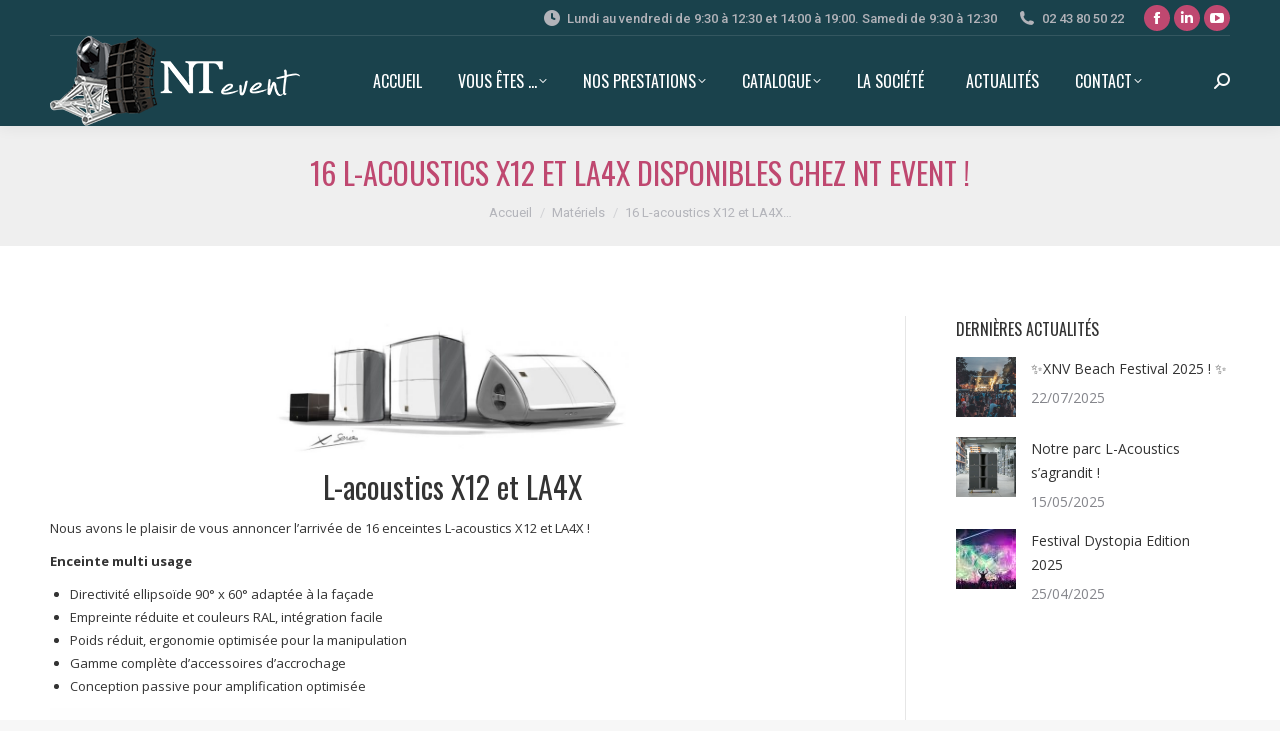

--- FILE ---
content_type: text/html; charset=UTF-8
request_url: http://www.nt-event.fr/l-acoustics-x12-et-la4x/
body_size: 25157
content:
<!DOCTYPE html>
<!--[if !(IE 6) | !(IE 7) | !(IE 8)  ]><!-->
<html lang="fr-FR" class="no-js">
<!--<![endif]-->
<head>
	<meta charset="UTF-8" />
		<meta name="viewport" content="width=device-width, initial-scale=1, maximum-scale=1, user-scalable=0">
		<meta name="theme-color" content="#bf4870"/>	<link rel="profile" href="https://gmpg.org/xfn/11" />
	<meta name='robots' content='index, follow, max-image-preview:large, max-snippet:-1, max-video-preview:-1' />

	<!-- This site is optimized with the Yoast SEO plugin v26.7 - https://yoast.com/wordpress/plugins/seo/ -->
	<title>16 L-acoustics X12 et LA4X disponibles chez NT EVENT ! - NT Event</title>
	<meta name="description" content="16 enceintes de chez L-acoustics X12 et LA4X viennent compléter le parc des 12 kara, 8 SB18 et 4 SB28. vous pouvez dès à présent les louer au mans et Tours" />
	<link rel="canonical" href="https://www.nt-event.fr/l-acoustics-x12-et-la4x/" />
	<meta property="og:locale" content="fr_FR" />
	<meta property="og:type" content="article" />
	<meta property="og:title" content="16 L-acoustics X12 et LA4X disponibles chez NT EVENT ! - NT Event" />
	<meta property="og:description" content="16 enceintes de chez L-acoustics X12 et LA4X viennent compléter le parc des 12 kara, 8 SB18 et 4 SB28. vous pouvez dès à présent les louer au mans et Tours" />
	<meta property="og:url" content="https://www.nt-event.fr/l-acoustics-x12-et-la4x/" />
	<meta property="og:site_name" content="NT Event" />
	<meta property="article:publisher" content="https://www.facebook.com/ntevent.fr/" />
	<meta property="article:published_time" content="2014-02-19T13:34:49+00:00" />
	<meta property="article:modified_time" content="2017-11-21T11:28:30+00:00" />
	<meta property="og:image" content="https://www.nt-event.fr/wp-content/uploads/2014/02/X12-e1468792746120.jpg" />
	<meta property="og:image:width" content="175" />
	<meta property="og:image:height" content="247" />
	<meta property="og:image:type" content="image/jpeg" />
	<meta name="author" content="edog" />
	<meta name="twitter:card" content="summary_large_image" />
	<meta name="twitter:label1" content="Écrit par" />
	<meta name="twitter:data1" content="edog" />
	<meta name="twitter:label2" content="Durée de lecture estimée" />
	<meta name="twitter:data2" content="1 minute" />
	<script type="application/ld+json" class="yoast-schema-graph">{"@context":"https://schema.org","@graph":[{"@type":"Article","@id":"https://www.nt-event.fr/l-acoustics-x12-et-la4x/#article","isPartOf":{"@id":"https://www.nt-event.fr/l-acoustics-x12-et-la4x/"},"author":{"name":"edog","@id":"https://www.nt-event.fr/#/schema/person/2d2e6249bccf4f6cfda0cb9d0cd9b986"},"headline":"16 L-acoustics X12 et LA4X disponibles chez NT EVENT !","datePublished":"2014-02-19T13:34:49+00:00","dateModified":"2017-11-21T11:28:30+00:00","mainEntityOfPage":{"@id":"https://www.nt-event.fr/l-acoustics-x12-et-la4x/"},"wordCount":160,"publisher":{"@id":"https://www.nt-event.fr/#organization"},"image":{"@id":"https://www.nt-event.fr/l-acoustics-x12-et-la4x/#primaryimage"},"thumbnailUrl":"https://www.nt-event.fr/wp-content/uploads/2014/02/X12-e1468792746120.jpg","keywords":["Sonorisation"],"articleSection":["Matériels"],"inLanguage":"fr-FR"},{"@type":"WebPage","@id":"https://www.nt-event.fr/l-acoustics-x12-et-la4x/","url":"https://www.nt-event.fr/l-acoustics-x12-et-la4x/","name":"16 L-acoustics X12 et LA4X disponibles chez NT EVENT ! - NT Event","isPartOf":{"@id":"https://www.nt-event.fr/#website"},"primaryImageOfPage":{"@id":"https://www.nt-event.fr/l-acoustics-x12-et-la4x/#primaryimage"},"image":{"@id":"https://www.nt-event.fr/l-acoustics-x12-et-la4x/#primaryimage"},"thumbnailUrl":"https://www.nt-event.fr/wp-content/uploads/2014/02/X12-e1468792746120.jpg","datePublished":"2014-02-19T13:34:49+00:00","dateModified":"2017-11-21T11:28:30+00:00","description":"16 enceintes de chez L-acoustics X12 et LA4X viennent compléter le parc des 12 kara, 8 SB18 et 4 SB28. vous pouvez dès à présent les louer au mans et Tours","breadcrumb":{"@id":"https://www.nt-event.fr/l-acoustics-x12-et-la4x/#breadcrumb"},"inLanguage":"fr-FR","potentialAction":[{"@type":"ReadAction","target":["https://www.nt-event.fr/l-acoustics-x12-et-la4x/"]}]},{"@type":"ImageObject","inLanguage":"fr-FR","@id":"https://www.nt-event.fr/l-acoustics-x12-et-la4x/#primaryimage","url":"https://www.nt-event.fr/wp-content/uploads/2014/02/X12-e1468792746120.jpg","contentUrl":"https://www.nt-event.fr/wp-content/uploads/2014/02/X12-e1468792746120.jpg","width":175,"height":247},{"@type":"BreadcrumbList","@id":"https://www.nt-event.fr/l-acoustics-x12-et-la4x/#breadcrumb","itemListElement":[{"@type":"ListItem","position":1,"name":"Accueil","item":"https://www.nt-event.fr/"},{"@type":"ListItem","position":2,"name":"16 L-acoustics X12 et LA4X disponibles chez NT EVENT !"}]},{"@type":"WebSite","@id":"https://www.nt-event.fr/#website","url":"https://www.nt-event.fr/","name":"NT Event","description":"Votre spécialiste éclairage et sonorisation sur Le Mans, Angers, Tours","publisher":{"@id":"https://www.nt-event.fr/#organization"},"potentialAction":[{"@type":"SearchAction","target":{"@type":"EntryPoint","urlTemplate":"https://www.nt-event.fr/?s={search_term_string}"},"query-input":{"@type":"PropertyValueSpecification","valueRequired":true,"valueName":"search_term_string"}}],"inLanguage":"fr-FR"},{"@type":"Organization","@id":"https://www.nt-event.fr/#organization","name":"NT Event","url":"https://www.nt-event.fr/","logo":{"@type":"ImageObject","inLanguage":"fr-FR","@id":"https://www.nt-event.fr/#/schema/logo/image/","url":"https://www.nt-event.fr/wp-content/uploads/2024/11/NT-EVENT-Vertical.png","contentUrl":"https://www.nt-event.fr/wp-content/uploads/2024/11/NT-EVENT-Vertical.png","width":591,"height":591,"caption":"NT Event"},"image":{"@id":"https://www.nt-event.fr/#/schema/logo/image/"},"sameAs":["https://www.facebook.com/ntevent.fr/","https://fr.linkedin.com/company/nt-event","https://www.instagram.com/nt_event_/","https://www.youtube.com/channel/UCOM5wlne_jgjOcOSzwLFnXw"]},{"@type":"Person","@id":"https://www.nt-event.fr/#/schema/person/2d2e6249bccf4f6cfda0cb9d0cd9b986","name":"edog","image":{"@type":"ImageObject","inLanguage":"fr-FR","@id":"https://www.nt-event.fr/#/schema/person/image/","url":"https://secure.gravatar.com/avatar/6ad56faeb6595ed84615ef466f6c7466ec1d13880a604d440de69e16d6871485?s=96&d=mm&r=g","contentUrl":"https://secure.gravatar.com/avatar/6ad56faeb6595ed84615ef466f6c7466ec1d13880a604d440de69e16d6871485?s=96&d=mm&r=g","caption":"edog"},"url":"https://www.nt-event.fr/author/edog/"}]}</script>
	<!-- / Yoast SEO plugin. -->


<link rel='dns-prefetch' href='//www.nt-event.fr' />
<link rel='dns-prefetch' href='//www.googletagmanager.com' />
<link rel='dns-prefetch' href='//fonts.googleapis.com' />
<link rel="alternate" type="application/rss+xml" title="NT Event &raquo; Flux" href="https://www.nt-event.fr/feed/" />
<link rel="alternate" type="application/rss+xml" title="NT Event &raquo; Flux des commentaires" href="https://www.nt-event.fr/comments/feed/" />
<link rel="alternate" type="application/rss+xml" title="NT Event &raquo; 16 L-acoustics X12 et LA4X disponibles chez NT EVENT ! Flux des commentaires" href="https://www.nt-event.fr/l-acoustics-x12-et-la4x/feed/" />
<link rel="alternate" title="oEmbed (JSON)" type="application/json+oembed" href="https://www.nt-event.fr/wp-json/oembed/1.0/embed?url=https%3A%2F%2Fwww.nt-event.fr%2Fl-acoustics-x12-et-la4x%2F" />
<link rel="alternate" title="oEmbed (XML)" type="text/xml+oembed" href="https://www.nt-event.fr/wp-json/oembed/1.0/embed?url=https%3A%2F%2Fwww.nt-event.fr%2Fl-acoustics-x12-et-la4x%2F&#038;format=xml" />
<style id='wp-img-auto-sizes-contain-inline-css'>
img:is([sizes=auto i],[sizes^="auto," i]){contain-intrinsic-size:3000px 1500px}
/*# sourceURL=wp-img-auto-sizes-contain-inline-css */
</style>
<style id='wp-emoji-styles-inline-css'>

	img.wp-smiley, img.emoji {
		display: inline !important;
		border: none !important;
		box-shadow: none !important;
		height: 1em !important;
		width: 1em !important;
		margin: 0 0.07em !important;
		vertical-align: -0.1em !important;
		background: none !important;
		padding: 0 !important;
	}
/*# sourceURL=wp-emoji-styles-inline-css */
</style>
<style id='wp-block-library-inline-css'>
:root{--wp-block-synced-color:#7a00df;--wp-block-synced-color--rgb:122,0,223;--wp-bound-block-color:var(--wp-block-synced-color);--wp-editor-canvas-background:#ddd;--wp-admin-theme-color:#007cba;--wp-admin-theme-color--rgb:0,124,186;--wp-admin-theme-color-darker-10:#006ba1;--wp-admin-theme-color-darker-10--rgb:0,107,160.5;--wp-admin-theme-color-darker-20:#005a87;--wp-admin-theme-color-darker-20--rgb:0,90,135;--wp-admin-border-width-focus:2px}@media (min-resolution:192dpi){:root{--wp-admin-border-width-focus:1.5px}}.wp-element-button{cursor:pointer}:root .has-very-light-gray-background-color{background-color:#eee}:root .has-very-dark-gray-background-color{background-color:#313131}:root .has-very-light-gray-color{color:#eee}:root .has-very-dark-gray-color{color:#313131}:root .has-vivid-green-cyan-to-vivid-cyan-blue-gradient-background{background:linear-gradient(135deg,#00d084,#0693e3)}:root .has-purple-crush-gradient-background{background:linear-gradient(135deg,#34e2e4,#4721fb 50%,#ab1dfe)}:root .has-hazy-dawn-gradient-background{background:linear-gradient(135deg,#faaca8,#dad0ec)}:root .has-subdued-olive-gradient-background{background:linear-gradient(135deg,#fafae1,#67a671)}:root .has-atomic-cream-gradient-background{background:linear-gradient(135deg,#fdd79a,#004a59)}:root .has-nightshade-gradient-background{background:linear-gradient(135deg,#330968,#31cdcf)}:root .has-midnight-gradient-background{background:linear-gradient(135deg,#020381,#2874fc)}:root{--wp--preset--font-size--normal:16px;--wp--preset--font-size--huge:42px}.has-regular-font-size{font-size:1em}.has-larger-font-size{font-size:2.625em}.has-normal-font-size{font-size:var(--wp--preset--font-size--normal)}.has-huge-font-size{font-size:var(--wp--preset--font-size--huge)}.has-text-align-center{text-align:center}.has-text-align-left{text-align:left}.has-text-align-right{text-align:right}.has-fit-text{white-space:nowrap!important}#end-resizable-editor-section{display:none}.aligncenter{clear:both}.items-justified-left{justify-content:flex-start}.items-justified-center{justify-content:center}.items-justified-right{justify-content:flex-end}.items-justified-space-between{justify-content:space-between}.screen-reader-text{border:0;clip-path:inset(50%);height:1px;margin:-1px;overflow:hidden;padding:0;position:absolute;width:1px;word-wrap:normal!important}.screen-reader-text:focus{background-color:#ddd;clip-path:none;color:#444;display:block;font-size:1em;height:auto;left:5px;line-height:normal;padding:15px 23px 14px;text-decoration:none;top:5px;width:auto;z-index:100000}html :where(.has-border-color){border-style:solid}html :where([style*=border-top-color]){border-top-style:solid}html :where([style*=border-right-color]){border-right-style:solid}html :where([style*=border-bottom-color]){border-bottom-style:solid}html :where([style*=border-left-color]){border-left-style:solid}html :where([style*=border-width]){border-style:solid}html :where([style*=border-top-width]){border-top-style:solid}html :where([style*=border-right-width]){border-right-style:solid}html :where([style*=border-bottom-width]){border-bottom-style:solid}html :where([style*=border-left-width]){border-left-style:solid}html :where(img[class*=wp-image-]){height:auto;max-width:100%}:where(figure){margin:0 0 1em}html :where(.is-position-sticky){--wp-admin--admin-bar--position-offset:var(--wp-admin--admin-bar--height,0px)}@media screen and (max-width:600px){html :where(.is-position-sticky){--wp-admin--admin-bar--position-offset:0px}}

/*# sourceURL=wp-block-library-inline-css */
</style><style id='global-styles-inline-css'>
:root{--wp--preset--aspect-ratio--square: 1;--wp--preset--aspect-ratio--4-3: 4/3;--wp--preset--aspect-ratio--3-4: 3/4;--wp--preset--aspect-ratio--3-2: 3/2;--wp--preset--aspect-ratio--2-3: 2/3;--wp--preset--aspect-ratio--16-9: 16/9;--wp--preset--aspect-ratio--9-16: 9/16;--wp--preset--color--black: #000000;--wp--preset--color--cyan-bluish-gray: #abb8c3;--wp--preset--color--white: #FFF;--wp--preset--color--pale-pink: #f78da7;--wp--preset--color--vivid-red: #cf2e2e;--wp--preset--color--luminous-vivid-orange: #ff6900;--wp--preset--color--luminous-vivid-amber: #fcb900;--wp--preset--color--light-green-cyan: #7bdcb5;--wp--preset--color--vivid-green-cyan: #00d084;--wp--preset--color--pale-cyan-blue: #8ed1fc;--wp--preset--color--vivid-cyan-blue: #0693e3;--wp--preset--color--vivid-purple: #9b51e0;--wp--preset--color--accent: #bf4870;--wp--preset--color--dark-gray: #111;--wp--preset--color--light-gray: #767676;--wp--preset--gradient--vivid-cyan-blue-to-vivid-purple: linear-gradient(135deg,rgb(6,147,227) 0%,rgb(155,81,224) 100%);--wp--preset--gradient--light-green-cyan-to-vivid-green-cyan: linear-gradient(135deg,rgb(122,220,180) 0%,rgb(0,208,130) 100%);--wp--preset--gradient--luminous-vivid-amber-to-luminous-vivid-orange: linear-gradient(135deg,rgb(252,185,0) 0%,rgb(255,105,0) 100%);--wp--preset--gradient--luminous-vivid-orange-to-vivid-red: linear-gradient(135deg,rgb(255,105,0) 0%,rgb(207,46,46) 100%);--wp--preset--gradient--very-light-gray-to-cyan-bluish-gray: linear-gradient(135deg,rgb(238,238,238) 0%,rgb(169,184,195) 100%);--wp--preset--gradient--cool-to-warm-spectrum: linear-gradient(135deg,rgb(74,234,220) 0%,rgb(151,120,209) 20%,rgb(207,42,186) 40%,rgb(238,44,130) 60%,rgb(251,105,98) 80%,rgb(254,248,76) 100%);--wp--preset--gradient--blush-light-purple: linear-gradient(135deg,rgb(255,206,236) 0%,rgb(152,150,240) 100%);--wp--preset--gradient--blush-bordeaux: linear-gradient(135deg,rgb(254,205,165) 0%,rgb(254,45,45) 50%,rgb(107,0,62) 100%);--wp--preset--gradient--luminous-dusk: linear-gradient(135deg,rgb(255,203,112) 0%,rgb(199,81,192) 50%,rgb(65,88,208) 100%);--wp--preset--gradient--pale-ocean: linear-gradient(135deg,rgb(255,245,203) 0%,rgb(182,227,212) 50%,rgb(51,167,181) 100%);--wp--preset--gradient--electric-grass: linear-gradient(135deg,rgb(202,248,128) 0%,rgb(113,206,126) 100%);--wp--preset--gradient--midnight: linear-gradient(135deg,rgb(2,3,129) 0%,rgb(40,116,252) 100%);--wp--preset--font-size--small: 13px;--wp--preset--font-size--medium: 20px;--wp--preset--font-size--large: 36px;--wp--preset--font-size--x-large: 42px;--wp--preset--spacing--20: 0.44rem;--wp--preset--spacing--30: 0.67rem;--wp--preset--spacing--40: 1rem;--wp--preset--spacing--50: 1.5rem;--wp--preset--spacing--60: 2.25rem;--wp--preset--spacing--70: 3.38rem;--wp--preset--spacing--80: 5.06rem;--wp--preset--shadow--natural: 6px 6px 9px rgba(0, 0, 0, 0.2);--wp--preset--shadow--deep: 12px 12px 50px rgba(0, 0, 0, 0.4);--wp--preset--shadow--sharp: 6px 6px 0px rgba(0, 0, 0, 0.2);--wp--preset--shadow--outlined: 6px 6px 0px -3px rgb(255, 255, 255), 6px 6px rgb(0, 0, 0);--wp--preset--shadow--crisp: 6px 6px 0px rgb(0, 0, 0);}:where(.is-layout-flex){gap: 0.5em;}:where(.is-layout-grid){gap: 0.5em;}body .is-layout-flex{display: flex;}.is-layout-flex{flex-wrap: wrap;align-items: center;}.is-layout-flex > :is(*, div){margin: 0;}body .is-layout-grid{display: grid;}.is-layout-grid > :is(*, div){margin: 0;}:where(.wp-block-columns.is-layout-flex){gap: 2em;}:where(.wp-block-columns.is-layout-grid){gap: 2em;}:where(.wp-block-post-template.is-layout-flex){gap: 1.25em;}:where(.wp-block-post-template.is-layout-grid){gap: 1.25em;}.has-black-color{color: var(--wp--preset--color--black) !important;}.has-cyan-bluish-gray-color{color: var(--wp--preset--color--cyan-bluish-gray) !important;}.has-white-color{color: var(--wp--preset--color--white) !important;}.has-pale-pink-color{color: var(--wp--preset--color--pale-pink) !important;}.has-vivid-red-color{color: var(--wp--preset--color--vivid-red) !important;}.has-luminous-vivid-orange-color{color: var(--wp--preset--color--luminous-vivid-orange) !important;}.has-luminous-vivid-amber-color{color: var(--wp--preset--color--luminous-vivid-amber) !important;}.has-light-green-cyan-color{color: var(--wp--preset--color--light-green-cyan) !important;}.has-vivid-green-cyan-color{color: var(--wp--preset--color--vivid-green-cyan) !important;}.has-pale-cyan-blue-color{color: var(--wp--preset--color--pale-cyan-blue) !important;}.has-vivid-cyan-blue-color{color: var(--wp--preset--color--vivid-cyan-blue) !important;}.has-vivid-purple-color{color: var(--wp--preset--color--vivid-purple) !important;}.has-black-background-color{background-color: var(--wp--preset--color--black) !important;}.has-cyan-bluish-gray-background-color{background-color: var(--wp--preset--color--cyan-bluish-gray) !important;}.has-white-background-color{background-color: var(--wp--preset--color--white) !important;}.has-pale-pink-background-color{background-color: var(--wp--preset--color--pale-pink) !important;}.has-vivid-red-background-color{background-color: var(--wp--preset--color--vivid-red) !important;}.has-luminous-vivid-orange-background-color{background-color: var(--wp--preset--color--luminous-vivid-orange) !important;}.has-luminous-vivid-amber-background-color{background-color: var(--wp--preset--color--luminous-vivid-amber) !important;}.has-light-green-cyan-background-color{background-color: var(--wp--preset--color--light-green-cyan) !important;}.has-vivid-green-cyan-background-color{background-color: var(--wp--preset--color--vivid-green-cyan) !important;}.has-pale-cyan-blue-background-color{background-color: var(--wp--preset--color--pale-cyan-blue) !important;}.has-vivid-cyan-blue-background-color{background-color: var(--wp--preset--color--vivid-cyan-blue) !important;}.has-vivid-purple-background-color{background-color: var(--wp--preset--color--vivid-purple) !important;}.has-black-border-color{border-color: var(--wp--preset--color--black) !important;}.has-cyan-bluish-gray-border-color{border-color: var(--wp--preset--color--cyan-bluish-gray) !important;}.has-white-border-color{border-color: var(--wp--preset--color--white) !important;}.has-pale-pink-border-color{border-color: var(--wp--preset--color--pale-pink) !important;}.has-vivid-red-border-color{border-color: var(--wp--preset--color--vivid-red) !important;}.has-luminous-vivid-orange-border-color{border-color: var(--wp--preset--color--luminous-vivid-orange) !important;}.has-luminous-vivid-amber-border-color{border-color: var(--wp--preset--color--luminous-vivid-amber) !important;}.has-light-green-cyan-border-color{border-color: var(--wp--preset--color--light-green-cyan) !important;}.has-vivid-green-cyan-border-color{border-color: var(--wp--preset--color--vivid-green-cyan) !important;}.has-pale-cyan-blue-border-color{border-color: var(--wp--preset--color--pale-cyan-blue) !important;}.has-vivid-cyan-blue-border-color{border-color: var(--wp--preset--color--vivid-cyan-blue) !important;}.has-vivid-purple-border-color{border-color: var(--wp--preset--color--vivid-purple) !important;}.has-vivid-cyan-blue-to-vivid-purple-gradient-background{background: var(--wp--preset--gradient--vivid-cyan-blue-to-vivid-purple) !important;}.has-light-green-cyan-to-vivid-green-cyan-gradient-background{background: var(--wp--preset--gradient--light-green-cyan-to-vivid-green-cyan) !important;}.has-luminous-vivid-amber-to-luminous-vivid-orange-gradient-background{background: var(--wp--preset--gradient--luminous-vivid-amber-to-luminous-vivid-orange) !important;}.has-luminous-vivid-orange-to-vivid-red-gradient-background{background: var(--wp--preset--gradient--luminous-vivid-orange-to-vivid-red) !important;}.has-very-light-gray-to-cyan-bluish-gray-gradient-background{background: var(--wp--preset--gradient--very-light-gray-to-cyan-bluish-gray) !important;}.has-cool-to-warm-spectrum-gradient-background{background: var(--wp--preset--gradient--cool-to-warm-spectrum) !important;}.has-blush-light-purple-gradient-background{background: var(--wp--preset--gradient--blush-light-purple) !important;}.has-blush-bordeaux-gradient-background{background: var(--wp--preset--gradient--blush-bordeaux) !important;}.has-luminous-dusk-gradient-background{background: var(--wp--preset--gradient--luminous-dusk) !important;}.has-pale-ocean-gradient-background{background: var(--wp--preset--gradient--pale-ocean) !important;}.has-electric-grass-gradient-background{background: var(--wp--preset--gradient--electric-grass) !important;}.has-midnight-gradient-background{background: var(--wp--preset--gradient--midnight) !important;}.has-small-font-size{font-size: var(--wp--preset--font-size--small) !important;}.has-medium-font-size{font-size: var(--wp--preset--font-size--medium) !important;}.has-large-font-size{font-size: var(--wp--preset--font-size--large) !important;}.has-x-large-font-size{font-size: var(--wp--preset--font-size--x-large) !important;}
/*# sourceURL=global-styles-inline-css */
</style>

<style id='classic-theme-styles-inline-css'>
/*! This file is auto-generated */
.wp-block-button__link{color:#fff;background-color:#32373c;border-radius:9999px;box-shadow:none;text-decoration:none;padding:calc(.667em + 2px) calc(1.333em + 2px);font-size:1.125em}.wp-block-file__button{background:#32373c;color:#fff;text-decoration:none}
/*# sourceURL=/wp-includes/css/classic-themes.min.css */
</style>
<link rel='stylesheet' id='contact-form-7-css' href='http://www.nt-event.fr/wp-content/plugins/contact-form-7/includes/css/styles.css?ver=6.1.4' media='all' />
<link rel='stylesheet' id='the7-font-css' href='http://www.nt-event.fr/wp-content/themes/dt-the7/fonts/icomoon-the7-font/icomoon-the7-font.min.css?ver=11.16.1' media='all' />
<link rel='stylesheet' id='the7-awesome-fonts-css' href='http://www.nt-event.fr/wp-content/themes/dt-the7/fonts/FontAwesome/css/all.min.css?ver=11.16.1' media='all' />
<link rel='stylesheet' id='the7-awesome-fonts-back-css' href='http://www.nt-event.fr/wp-content/themes/dt-the7/fonts/FontAwesome/back-compat.min.css?ver=11.16.1' media='all' />
<link rel='stylesheet' id='the7-Defaults-css' href='http://www.nt-event.fr/wp-content/uploads/smile_fonts/Defaults/Defaults.css?ver=6.9' media='all' />
<link rel='stylesheet' id='js_composer_custom_css-css' href='//www.nt-event.fr/wp-content/uploads/js_composer/custom.css?ver=7.8' media='all' />
<link rel='stylesheet' id='dt-web-fonts-css' href='https://fonts.googleapis.com/css?family=Roboto:400,500,600,700%7COswald:400,600,700%7COpen+Sans:400,600,700' media='all' />
<link rel='stylesheet' id='dt-main-css' href='http://www.nt-event.fr/wp-content/themes/dt-the7/css/main.min.css?ver=11.16.1' media='all' />
<style id='dt-main-inline-css'>
body #load {
  display: block;
  height: 100%;
  overflow: hidden;
  position: fixed;
  width: 100%;
  z-index: 9901;
  opacity: 1;
  visibility: visible;
  transition: all .35s ease-out;
}
.load-wrap {
  width: 100%;
  height: 100%;
  background-position: center center;
  background-repeat: no-repeat;
  text-align: center;
  display: -ms-flexbox;
  display: -ms-flex;
  display: flex;
  -ms-align-items: center;
  -ms-flex-align: center;
  align-items: center;
  -ms-flex-flow: column wrap;
  flex-flow: column wrap;
  -ms-flex-pack: center;
  -ms-justify-content: center;
  justify-content: center;
}
.load-wrap > svg {
  position: absolute;
  top: 50%;
  left: 50%;
  transform: translate(-50%,-50%);
}
#load {
  background: var(--the7-elementor-beautiful-loading-bg,rgba(0,0,0,0.87));
  --the7-beautiful-spinner-color2: var(--the7-beautiful-spinner-color,rgba(191,72,112,0.3));
}

/*# sourceURL=dt-main-inline-css */
</style>
<link rel='stylesheet' id='the7-custom-scrollbar-css' href='http://www.nt-event.fr/wp-content/themes/dt-the7/lib/custom-scrollbar/custom-scrollbar.min.css?ver=11.16.1' media='all' />
<link rel='stylesheet' id='the7-wpbakery-css' href='http://www.nt-event.fr/wp-content/themes/dt-the7/css/wpbakery.min.css?ver=11.16.1' media='all' />
<link rel='stylesheet' id='the7-core-css' href='http://www.nt-event.fr/wp-content/plugins/dt-the7-core/assets/css/post-type.min.css?ver=2.7.12' media='all' />
<link rel='stylesheet' id='the7-css-vars-css' href='http://www.nt-event.fr/wp-content/uploads/the7-css/css-vars.css?ver=12fcf87864ae' media='all' />
<link rel='stylesheet' id='dt-custom-css' href='http://www.nt-event.fr/wp-content/uploads/the7-css/custom.css?ver=12fcf87864ae' media='all' />
<link rel='stylesheet' id='dt-media-css' href='http://www.nt-event.fr/wp-content/uploads/the7-css/media.css?ver=12fcf87864ae' media='all' />
<link rel='stylesheet' id='the7-mega-menu-css' href='http://www.nt-event.fr/wp-content/uploads/the7-css/mega-menu.css?ver=12fcf87864ae' media='all' />
<link rel='stylesheet' id='the7-elements-albums-portfolio-css' href='http://www.nt-event.fr/wp-content/uploads/the7-css/the7-elements-albums-portfolio.css?ver=12fcf87864ae' media='all' />
<link rel='stylesheet' id='the7-elements-css' href='http://www.nt-event.fr/wp-content/uploads/the7-css/post-type-dynamic.css?ver=12fcf87864ae' media='all' />
<link rel='stylesheet' id='style-css' href='http://www.nt-event.fr/wp-content/themes/dt-the7/style.css?ver=11.16.1' media='all' />
<script src="http://www.nt-event.fr/wp-includes/js/jquery/jquery.min.js?ver=3.7.1" id="jquery-core-js"></script>
<script src="http://www.nt-event.fr/wp-includes/js/jquery/jquery-migrate.min.js?ver=3.4.1" id="jquery-migrate-js"></script>
<script src="//www.nt-event.fr/wp-content/plugins/revslider/sr6/assets/js/rbtools.min.js?ver=6.7.38" async id="tp-tools-js"></script>
<script src="//www.nt-event.fr/wp-content/plugins/revslider/sr6/assets/js/rs6.min.js?ver=6.7.38" async id="revmin-js"></script>
<script id="dt-above-fold-js-extra">
var dtLocal = {"themeUrl":"http://www.nt-event.fr/wp-content/themes/dt-the7","passText":"Pour voir ce contenu, entrer le mots de passe:","moreButtonText":{"loading":"Chargement...","loadMore":"Charger la suite"},"postID":"95","ajaxurl":"https://www.nt-event.fr/wp-admin/admin-ajax.php","REST":{"baseUrl":"https://www.nt-event.fr/wp-json/the7/v1","endpoints":{"sendMail":"/send-mail"}},"contactMessages":{"required":"One or more fields have an error. Please check and try again.","terms":"Please accept the privacy policy.","fillTheCaptchaError":"Please, fill the captcha."},"captchaSiteKey":"","ajaxNonce":"d01c942b55","pageData":"","themeSettings":{"smoothScroll":"off","lazyLoading":false,"desktopHeader":{"height":90},"ToggleCaptionEnabled":"disabled","ToggleCaption":"Navigation","floatingHeader":{"showAfter":94,"showMenu":true,"height":60,"logo":{"showLogo":true,"html":"\u003Cimg class=\" preload-me\" src=\"https://www.nt-event.fr/wp-content/uploads/2017/11/logo-NT-EVENT_mobile.png\" srcset=\"https://www.nt-event.fr/wp-content/uploads/2017/11/logo-NT-EVENT_mobile.png 181w\" width=\"181\" height=\"65\"   sizes=\"181px\" alt=\"NT Event\" /\u003E","url":"https://www.nt-event.fr/"}},"topLine":{"floatingTopLine":{"logo":{"showLogo":false,"html":""}}},"mobileHeader":{"firstSwitchPoint":990,"secondSwitchPoint":778,"firstSwitchPointHeight":90,"secondSwitchPointHeight":60,"mobileToggleCaptionEnabled":"disabled","mobileToggleCaption":"Menu"},"stickyMobileHeaderFirstSwitch":{"logo":{"html":"\u003Cimg class=\" preload-me\" src=\"https://www.nt-event.fr/wp-content/uploads/2017/11/logo-NT-EVENT_mobile.png\" srcset=\"https://www.nt-event.fr/wp-content/uploads/2017/11/logo-NT-EVENT_mobile.png 181w\" width=\"181\" height=\"65\"   sizes=\"181px\" alt=\"NT Event\" /\u003E"}},"stickyMobileHeaderSecondSwitch":{"logo":{"html":"\u003Cimg class=\" preload-me\" src=\"https://www.nt-event.fr/wp-content/uploads/2017/11/logo-NT-EVENT_mobile.png\" srcset=\"https://www.nt-event.fr/wp-content/uploads/2017/11/logo-NT-EVENT_mobile.png 181w\" width=\"181\" height=\"65\"   sizes=\"181px\" alt=\"NT Event\" /\u003E"}},"sidebar":{"switchPoint":990},"boxedWidth":"1340px"},"VCMobileScreenWidth":"768"};
var dtShare = {"shareButtonText":{"facebook":"Share on Facebook","twitter":"Share on X","pinterest":"Pin it","linkedin":"Share on Linkedin","whatsapp":"Share on Whatsapp"},"overlayOpacity":"85"};
//# sourceURL=dt-above-fold-js-extra
</script>
<script src="http://www.nt-event.fr/wp-content/themes/dt-the7/js/above-the-fold.min.js?ver=11.16.1" id="dt-above-fold-js"></script>

<!-- Extrait de code de la balise Google (gtag.js) ajouté par Site Kit -->
<!-- Extrait Google Analytics ajouté par Site Kit -->
<script src="https://www.googletagmanager.com/gtag/js?id=GT-NS83ZZFV" id="google_gtagjs-js" async></script>
<script id="google_gtagjs-js-after">
window.dataLayer = window.dataLayer || [];function gtag(){dataLayer.push(arguments);}
gtag("set","linker",{"domains":["www.nt-event.fr"]});
gtag("js", new Date());
gtag("set", "developer_id.dZTNiMT", true);
gtag("config", "GT-NS83ZZFV");
 window._googlesitekit = window._googlesitekit || {}; window._googlesitekit.throttledEvents = []; window._googlesitekit.gtagEvent = (name, data) => { var key = JSON.stringify( { name, data } ); if ( !! window._googlesitekit.throttledEvents[ key ] ) { return; } window._googlesitekit.throttledEvents[ key ] = true; setTimeout( () => { delete window._googlesitekit.throttledEvents[ key ]; }, 5 ); gtag( "event", name, { ...data, event_source: "site-kit" } ); }; 
//# sourceURL=google_gtagjs-js-after
</script>
<script></script><link rel="https://api.w.org/" href="https://www.nt-event.fr/wp-json/" /><link rel="alternate" title="JSON" type="application/json" href="https://www.nt-event.fr/wp-json/wp/v2/posts/95" /><link rel="EditURI" type="application/rsd+xml" title="RSD" href="https://www.nt-event.fr/xmlrpc.php?rsd" />
<meta name="generator" content="WordPress 6.9" />
<link rel='shortlink' href='https://www.nt-event.fr/?p=95' />
<meta name="generator" content="Site Kit by Google 1.167.0" /><link rel="pingback" href="http://www.nt-event.fr/xmlrpc.php">
<meta name="google-site-verification" content="gMch-ZGRTLWAwhS7lA2LvNxDnyJ2lJ39xOyUkqmZT20"><meta name="generator" content="Powered by WPBakery Page Builder - drag and drop page builder for WordPress."/>
<style class="wpcode-css-snippet">/* Style pour le conteneur de l'iframe */
.responsive-google-form-container {
  position: relative;
  overflow: hidden;
  width: 100%;
 
  /* --- HAUTEUR POUR LA VUE ORDINATEUR --- */
  /* Ajustez cette valeur si votre formulaire est coupé ou s'il y a trop d'espace blanc en dessous */
  height: 750px;
}

/* Style pour l'iframe elle-même pour qu'elle remplisse le conteneur */
.responsive-google-form-container iframe {
  position: absolute;
  top: 0;
  left: 0;
  width: 100%;
  height: 100%;
  border: 0; /* Enlève la bordure par défaut de l'iframe */
}

/* --- MEDIA QUERY POUR LA VUE MOBILE --- */
/* S'applique à tous les écrans d'une largeur maximale de 768px (tablettes et téléphones) */
@media screen and (max-width: 768px) {
  .responsive-google-form-container {
    /* --- HAUTEUR POUR LA VUE MOBILE --- */
    /* La hauteur doit être plus grande car les colonnes du formulaire s'empilent */
    /* Ajustez cette valeur pour que tout le formulaire soit visible sur mobile */
    height: 1250px;
  }
}</style><meta name="generator" content="Powered by Slider Revolution 6.7.38 - responsive, Mobile-Friendly Slider Plugin for WordPress with comfortable drag and drop interface." />
<script type="text/javascript" id="the7-loader-script">
document.addEventListener("DOMContentLoaded", function(event) {
	var load = document.getElementById("load");
	if(!load.classList.contains('loader-removed')){
		var removeLoading = setTimeout(function() {
			load.className += " loader-removed";
		}, 300);
	}
});
</script>
		<link rel="icon" href="https://www.nt-event.fr/wp-content/uploads/2020/08/cropped-00-Logo-NT-EVENT-long-sans-descriptif-vectoriel-32x32.png" sizes="32x32" />
<link rel="icon" href="https://www.nt-event.fr/wp-content/uploads/2020/08/cropped-00-Logo-NT-EVENT-long-sans-descriptif-vectoriel-192x192.png" sizes="192x192" />
<link rel="apple-touch-icon" href="https://www.nt-event.fr/wp-content/uploads/2020/08/cropped-00-Logo-NT-EVENT-long-sans-descriptif-vectoriel-180x180.png" />
<meta name="msapplication-TileImage" content="https://www.nt-event.fr/wp-content/uploads/2020/08/cropped-00-Logo-NT-EVENT-long-sans-descriptif-vectoriel-270x270.png" />
<script>function setREVStartSize(e){
			//window.requestAnimationFrame(function() {
				window.RSIW = window.RSIW===undefined ? window.innerWidth : window.RSIW;
				window.RSIH = window.RSIH===undefined ? window.innerHeight : window.RSIH;
				try {
					var pw = document.getElementById(e.c).parentNode.offsetWidth,
						newh;
					pw = pw===0 || isNaN(pw) || (e.l=="fullwidth" || e.layout=="fullwidth") ? window.RSIW : pw;
					e.tabw = e.tabw===undefined ? 0 : parseInt(e.tabw);
					e.thumbw = e.thumbw===undefined ? 0 : parseInt(e.thumbw);
					e.tabh = e.tabh===undefined ? 0 : parseInt(e.tabh);
					e.thumbh = e.thumbh===undefined ? 0 : parseInt(e.thumbh);
					e.tabhide = e.tabhide===undefined ? 0 : parseInt(e.tabhide);
					e.thumbhide = e.thumbhide===undefined ? 0 : parseInt(e.thumbhide);
					e.mh = e.mh===undefined || e.mh=="" || e.mh==="auto" ? 0 : parseInt(e.mh,0);
					if(e.layout==="fullscreen" || e.l==="fullscreen")
						newh = Math.max(e.mh,window.RSIH);
					else{
						e.gw = Array.isArray(e.gw) ? e.gw : [e.gw];
						for (var i in e.rl) if (e.gw[i]===undefined || e.gw[i]===0) e.gw[i] = e.gw[i-1];
						e.gh = e.el===undefined || e.el==="" || (Array.isArray(e.el) && e.el.length==0)? e.gh : e.el;
						e.gh = Array.isArray(e.gh) ? e.gh : [e.gh];
						for (var i in e.rl) if (e.gh[i]===undefined || e.gh[i]===0) e.gh[i] = e.gh[i-1];
											
						var nl = new Array(e.rl.length),
							ix = 0,
							sl;
						e.tabw = e.tabhide>=pw ? 0 : e.tabw;
						e.thumbw = e.thumbhide>=pw ? 0 : e.thumbw;
						e.tabh = e.tabhide>=pw ? 0 : e.tabh;
						e.thumbh = e.thumbhide>=pw ? 0 : e.thumbh;
						for (var i in e.rl) nl[i] = e.rl[i]<window.RSIW ? 0 : e.rl[i];
						sl = nl[0];
						for (var i in nl) if (sl>nl[i] && nl[i]>0) { sl = nl[i]; ix=i;}
						var m = pw>(e.gw[ix]+e.tabw+e.thumbw) ? 1 : (pw-(e.tabw+e.thumbw)) / (e.gw[ix]);
						newh =  (e.gh[ix] * m) + (e.tabh + e.thumbh);
					}
					var el = document.getElementById(e.c);
					if (el!==null && el) el.style.height = newh+"px";
					el = document.getElementById(e.c+"_wrapper");
					if (el!==null && el) {
						el.style.height = newh+"px";
						el.style.display = "block";
					}
				} catch(e){
					console.log("Failure at Presize of Slider:" + e)
				}
			//});
		  };</script>
		<style id="wp-custom-css">
			/* Rendre les iframes de formulaire responsives */
.form-iframe-container
{ position: absolute; overflow: hidden; width: 100%;
height: 1500px; vertical-align: top;
 /* Ratio Hauteur/Largeur. Ajustez si besoin (ex: 120% si le form est moins haut) */
}
.form-iframe-container iframe
{ position: absolute; top: 0; left: 0; bottom: 0; right: 0; width: 100%; height: 1500px; border: none; vertical-align: top;
}		</style>
		<noscript><style> .wpb_animate_when_almost_visible { opacity: 1; }</style></noscript><style id='the7-custom-inline-css' type='text/css'>
p {
    text-align: justify;
}

.content ul {
     text-align: justify;
}
</style>
<link rel='stylesheet' id='rs-plugin-settings-css' href='//www.nt-event.fr/wp-content/plugins/revslider/sr6/assets/css/rs6.css?ver=6.7.38' media='all' />
<style id='rs-plugin-settings-inline-css'>
#rs-demo-id {}
/*# sourceURL=rs-plugin-settings-inline-css */
</style>
</head>
<body id="the7-body" class="wp-singular post-template-default single single-post postid-95 single-format-standard wp-embed-responsive wp-theme-dt-the7 the7-core-ver-2.7.12 no-comments dt-responsive-on right-mobile-menu-close-icon ouside-menu-close-icon mobile-hamburger-close-bg-enable mobile-hamburger-close-bg-hover-enable  fade-medium-mobile-menu-close-icon fade-medium-menu-close-icon srcset-enabled btn-flat custom-btn-color custom-btn-hover-color phantom-fade phantom-shadow-decoration phantom-custom-logo-on floating-mobile-menu-icon top-header first-switch-logo-left first-switch-menu-right second-switch-logo-left second-switch-menu-right right-mobile-menu layzr-loading-on popup-message-style the7-ver-11.16.1 dt-fa-compatibility wpb-js-composer js-comp-ver-7.8 vc_responsive">
<!-- The7 11.16.1 -->
<div id="load" class="spinner-loader">
	<div class="load-wrap"><style type="text/css">
    [class*="the7-spinner-animate-"]{
        animation: spinner-animation 1s cubic-bezier(1,1,1,1) infinite;
        x:46.5px;
        y:40px;
        width:7px;
        height:20px;
        fill:var(--the7-beautiful-spinner-color2);
        opacity: 0.2;
    }
    .the7-spinner-animate-2{
        animation-delay: 0.083s;
    }
    .the7-spinner-animate-3{
        animation-delay: 0.166s;
    }
    .the7-spinner-animate-4{
         animation-delay: 0.25s;
    }
    .the7-spinner-animate-5{
         animation-delay: 0.33s;
    }
    .the7-spinner-animate-6{
         animation-delay: 0.416s;
    }
    .the7-spinner-animate-7{
         animation-delay: 0.5s;
    }
    .the7-spinner-animate-8{
         animation-delay: 0.58s;
    }
    .the7-spinner-animate-9{
         animation-delay: 0.666s;
    }
    .the7-spinner-animate-10{
         animation-delay: 0.75s;
    }
    .the7-spinner-animate-11{
        animation-delay: 0.83s;
    }
    .the7-spinner-animate-12{
        animation-delay: 0.916s;
    }
    @keyframes spinner-animation{
        from {
            opacity: 1;
        }
        to{
            opacity: 0;
        }
    }
</style>
<svg width="75px" height="75px" xmlns="http://www.w3.org/2000/svg" viewBox="0 0 100 100" preserveAspectRatio="xMidYMid">
	<rect class="the7-spinner-animate-1" rx="5" ry="5" transform="rotate(0 50 50) translate(0 -30)"></rect>
	<rect class="the7-spinner-animate-2" rx="5" ry="5" transform="rotate(30 50 50) translate(0 -30)"></rect>
	<rect class="the7-spinner-animate-3" rx="5" ry="5" transform="rotate(60 50 50) translate(0 -30)"></rect>
	<rect class="the7-spinner-animate-4" rx="5" ry="5" transform="rotate(90 50 50) translate(0 -30)"></rect>
	<rect class="the7-spinner-animate-5" rx="5" ry="5" transform="rotate(120 50 50) translate(0 -30)"></rect>
	<rect class="the7-spinner-animate-6" rx="5" ry="5" transform="rotate(150 50 50) translate(0 -30)"></rect>
	<rect class="the7-spinner-animate-7" rx="5" ry="5" transform="rotate(180 50 50) translate(0 -30)"></rect>
	<rect class="the7-spinner-animate-8" rx="5" ry="5" transform="rotate(210 50 50) translate(0 -30)"></rect>
	<rect class="the7-spinner-animate-9" rx="5" ry="5" transform="rotate(240 50 50) translate(0 -30)"></rect>
	<rect class="the7-spinner-animate-10" rx="5" ry="5" transform="rotate(270 50 50) translate(0 -30)"></rect>
	<rect class="the7-spinner-animate-11" rx="5" ry="5" transform="rotate(300 50 50) translate(0 -30)"></rect>
	<rect class="the7-spinner-animate-12" rx="5" ry="5" transform="rotate(330 50 50) translate(0 -30)"></rect>
</svg></div>
</div>
<div id="page" >
	<a class="skip-link screen-reader-text" href="#content">Contenu en pleine largeur</a>

<div class="masthead inline-header center widgets full-height shadow-decoration shadow-mobile-header-decoration small-mobile-menu-icon mobile-menu-icon-bg-on mobile-menu-icon-hover-bg-on dt-parent-menu-clickable show-sub-menu-on-hover show-device-logo show-mobile-logo"  role="banner">

	<div class="top-bar line-content">
	<div class="top-bar-bg" ></div>
	<div class="mini-widgets left-widgets"></div><div class="right-widgets mini-widgets"><span class="mini-contacts clock show-on-desktop in-top-bar-right in-menu-second-switch"><i class="fa-fw the7-mw-icon-clock-bold"></i>Lundi au vendredi de 9:30 à 12:30 et 14:00 à 19:00. Samedi de 9:30 à 12:30</span><span class="mini-contacts phone show-on-desktop in-top-bar-right in-menu-second-switch"><i class="fa-fw the7-mw-icon-phone-bold"></i>02 43 80 50 22</span><div class="soc-ico show-on-desktop in-top-bar-right in-menu-second-switch accent-bg disabled-border border-off hover-accent-bg hover-disabled-border  hover-border-off"><a title="Facebook page opens in new window" href="https://www.facebook.com/ntevent.fr/?ref=hl" target="_blank" class="facebook"><span class="soc-font-icon"></span><span class="screen-reader-text">Facebook page opens in new window</span></a><a title="LinkedIn page opens in new window" href="https://www.linkedin.com/company/nt-event" target="_blank" class="linkedin"><span class="soc-font-icon"></span><span class="screen-reader-text">LinkedIn page opens in new window</span></a><a title="YouTube page opens in new window" href="https://www.youtube.com/channel/UCOM5wlne_jgjOcOSzwLFnXw" target="_blank" class="you-tube"><span class="soc-font-icon"></span><span class="screen-reader-text">YouTube page opens in new window</span></a></div></div></div>

	<header class="header-bar">

		<div class="branding">
	<div id="site-title" class="assistive-text">NT Event</div>
	<div id="site-description" class="assistive-text">Votre spécialiste éclairage et sonorisation sur Le Mans, Angers, Tours</div>
	<a class="" href="https://www.nt-event.fr/"><img class=" preload-me" src="https://www.nt-event.fr/wp-content/uploads/2017/11/logo-NT-EVENT.png" srcset="https://www.nt-event.fr/wp-content/uploads/2017/11/logo-NT-EVENT.png 250w" width="250" height="90"   sizes="250px" alt="NT Event" /><img class="mobile-logo preload-me" src="https://www.nt-event.fr/wp-content/uploads/2017/11/logo-NT-EVENT_mobile.png" srcset="https://www.nt-event.fr/wp-content/uploads/2017/11/logo-NT-EVENT_mobile.png 181w" width="181" height="65"   sizes="181px" alt="NT Event" /></a></div>

		<ul id="primary-menu" class="main-nav underline-decoration l-to-r-line level-arrows-on outside-item-remove-margin"><li class="menu-item menu-item-type-post_type menu-item-object-page menu-item-home menu-item-496 first depth-0"><a href='https://www.nt-event.fr/' data-level='1'><span class="menu-item-text"><span class="menu-text">Accueil</span></span></a></li> <li class="menu-item menu-item-type-custom menu-item-object-custom menu-item-has-children menu-item-497 has-children depth-0"><a href='#' data-level='1'><span class="menu-item-text"><span class="menu-text">Vous êtes &#8230;</span></span></a><ul class="sub-nav hover-style-bg level-arrows-on"><li class="menu-item menu-item-type-post_type menu-item-object-page menu-item-951 first depth-1"><a href='https://www.nt-event.fr/une-entreprise/' data-level='2'><span class="menu-item-text"><span class="menu-text">Une entreprise</span></span></a></li> <li class="menu-item menu-item-type-post_type menu-item-object-page menu-item-950 depth-1"><a href='https://www.nt-event.fr/un-particulier/' data-level='2'><span class="menu-item-text"><span class="menu-text">Un particulier</span></span></a></li> <li class="menu-item menu-item-type-post_type menu-item-object-page menu-item-949 depth-1"><a href='https://www.nt-event.fr/une-collectivite/' data-level='2'><span class="menu-item-text"><span class="menu-text">Une collectivité</span></span></a></li> <li class="menu-item menu-item-type-post_type menu-item-object-page menu-item-948 depth-1"><a href='https://www.nt-event.fr/un-organisateur-devenement-culturel/' data-level='2'><span class="menu-item-text"><span class="menu-text">Un organisateur d’événement culturel</span></span></a></li> </ul></li> <li class="menu-item menu-item-type-custom menu-item-object-custom menu-item-has-children menu-item-1121 has-children depth-0"><a href='#' data-level='1'><span class="menu-item-text"><span class="menu-text">Nos prestations</span></span></a><ul class="sub-nav hover-style-bg level-arrows-on"><li class="menu-item menu-item-type-post_type menu-item-object-page menu-item-3720 first depth-1"><a href='https://www.nt-event.fr/structures-echafaudages-layher/' data-level='2'><span class="menu-item-text"><span class="menu-text">Etude et installation de structure LAYHER</span></span></a></li> <li class="menu-item menu-item-type-post_type menu-item-object-page menu-item-880 depth-1"><a href='https://www.nt-event.fr/sonorisation-et-eclairage-evenementiel/' data-level='2'><span class="menu-item-text"><span class="menu-text">Sonorisation et éclairage événementiel</span></span></a></li> <li class="menu-item menu-item-type-post_type menu-item-object-page menu-item-877 depth-1"><a href='https://www.nt-event.fr/location-de-scene/' data-level='2'><span class="menu-item-text"><span class="menu-text">Les Scènes NT EVENT</span></span></a></li> <li class="menu-item menu-item-type-post_type menu-item-object-page menu-item-3852 depth-1"><a href='https://www.nt-event.fr/location-materiel-electrique-evenement/' data-level='2'><span class="menu-item-text"><span class="menu-text">Distribution électrique évenementielle</span></span></a></li> <li class="menu-item menu-item-type-post_type menu-item-object-page menu-item-878 depth-1"><a href='https://www.nt-event.fr/location-de-materiel/' data-level='2'><span class="menu-item-text"><span class="menu-text">Location de matériel</span></span></a></li> <li class="menu-item menu-item-type-post_type menu-item-object-page menu-item-876 depth-1"><a href='https://www.nt-event.fr/etude-technique-installation-et-vente/' data-level='2'><span class="menu-item-text"><span class="menu-text">Installation et vente de matériel</span></span></a></li> <li class="menu-item menu-item-type-post_type menu-item-object-page menu-item-881 depth-1"><a href='https://www.nt-event.fr/stand-dexposition-pour-salons/' data-level='2'><span class="menu-item-text"><span class="menu-text">Stand d’exposition pour salons</span></span></a></li> <li class="menu-item menu-item-type-post_type menu-item-object-page menu-item-879 depth-1"><a href='https://www.nt-event.fr/eclairage-architectural/' data-level='2'><span class="menu-item-text"><span class="menu-text">Eclairage architectural</span></span></a></li> <li class="menu-item menu-item-type-post_type menu-item-object-page menu-item-1266 depth-1"><a href='https://www.nt-event.fr/consommables/' data-level='2'><span class="menu-item-text"><span class="menu-text">Vente de consommables</span></span></a></li> <li class="menu-item menu-item-type-post_type menu-item-object-page menu-item-1265 depth-1"><a href='https://www.nt-event.fr/sav/' data-level='2'><span class="menu-item-text"><span class="menu-text">SAV</span></span></a></li> </ul></li> <li class="menu-item menu-item-type-custom menu-item-object-custom menu-item-has-children menu-item-2527 has-children depth-0"><a href='#' data-level='1'><span class="menu-item-text"><span class="menu-text">Catalogue</span></span></a><ul class="sub-nav hover-style-bg level-arrows-on"><li class="menu-item menu-item-type-post_type menu-item-object-page menu-item-has-children menu-item-4021 first has-children depth-1"><a href='https://www.nt-event.fr/sonorisation/' data-level='2'><span class="menu-item-text"><span class="menu-text">Sonorisation</span></span></a><ul class="sub-nav hover-style-bg level-arrows-on"><li class="menu-item menu-item-type-post_type menu-item-object-page menu-item-2529 first depth-2"><a href='https://www.nt-event.fr/sonorisation/consoles-son/' data-level='3'><span class="menu-item-text"><span class="menu-text">Consoles son</span></span></a></li> <li class="menu-item menu-item-type-post_type menu-item-object-page menu-item-2530 depth-2"><a href='https://www.nt-event.fr/sonorisation/systeme-de-diffusion-2/' data-level='3'><span class="menu-item-text"><span class="menu-text">Système de diffusion</span></span></a></li> <li class="menu-item menu-item-type-post_type menu-item-object-page menu-item-2599 depth-2"><a href='https://www.nt-event.fr/sonorisation/mixage-sources-dj/' data-level='3'><span class="menu-item-text"><span class="menu-text">Mixage et sources DJ</span></span></a></li> <li class="menu-item menu-item-type-post_type menu-item-object-page menu-item-2801 depth-2"><a href='https://www.nt-event.fr/sonorisation/amplification-traitement-peripheriques/' data-level='3'><span class="menu-item-text"><span class="menu-text">Amplification, traitement et périphériques</span></span></a></li> <li class="menu-item menu-item-type-post_type menu-item-object-page menu-item-3730 depth-2"><a href='https://www.nt-event.fr/sonorisation/accessoires-enceintes/' data-level='3'><span class="menu-item-text"><span class="menu-text">Accessoires pour enceintes</span></span></a></li> <li class="menu-item menu-item-type-post_type menu-item-object-page menu-item-3990 depth-2"><a href='https://www.nt-event.fr/sonorisation/systemes-hf/' data-level='3'><span class="menu-item-text"><span class="menu-text">Systèmes HF</span></span></a></li> </ul></li> <li class="menu-item menu-item-type-post_type menu-item-object-page menu-item-has-children menu-item-4020 has-children depth-1"><a href='https://www.nt-event.fr/location-eclairage-evenementiel-scene/' data-level='2'><span class="menu-item-text"><span class="menu-text">Eclairage</span></span></a><ul class="sub-nav hover-style-bg level-arrows-on"><li class="menu-item menu-item-type-post_type menu-item-object-page menu-item-2533 first depth-2"><a href='https://www.nt-event.fr/location-eclairage-evenementiel-scene/consoles-lumiere/' data-level='3'><span class="menu-item-text"><span class="menu-text">Consoles lumière</span></span></a></li> <li class="menu-item menu-item-type-post_type menu-item-object-page menu-item-2532 depth-2"><a href='https://www.nt-event.fr/location-eclairage-evenementiel-scene/asservis-et-led/' data-level='3'><span class="menu-item-text"><span class="menu-text">Asservis et LED</span></span></a></li> <li class="menu-item menu-item-type-post_type menu-item-object-page menu-item-2717 depth-2"><a href='https://www.nt-event.fr/location-eclairage-evenementiel-scene/lumiere-trad/' data-level='3'><span class="menu-item-text"><span class="menu-text">Lumière TRAD</span></span></a></li> <li class="menu-item menu-item-type-post_type menu-item-object-page menu-item-3170 depth-2"><a href='https://www.nt-event.fr/location-eclairage-evenementiel-scene/poursuites-decoupes-pc-par/' data-level='3'><span class="menu-item-text"><span class="menu-text">Poursuites, découpes, PC et PAR</span></span></a></li> <li class="menu-item menu-item-type-post_type menu-item-object-page menu-item-3514 depth-2"><a href='https://www.nt-event.fr/location-eclairage-evenementiel-scene/hpit-acl-cycliodes/' data-level='3'><span class="menu-item-text"><span class="menu-text">HPIT, ACL et cycliodes</span></span></a></li> <li class="menu-item menu-item-type-post_type menu-item-object-page menu-item-2598 depth-2"><a href='https://www.nt-event.fr/location-eclairage-evenementiel-scene/effets/' data-level='3'><span class="menu-item-text"><span class="menu-text">Effets</span></span></a></li> <li class="menu-item menu-item-type-post_type menu-item-object-page menu-item-2625 depth-2"><a href='https://www.nt-event.fr/location-eclairage-evenementiel-scene/machines-fumee-brouillard/' data-level='3'><span class="menu-item-text"><span class="menu-text">Machines à fumée et brouillard</span></span></a></li> </ul></li> <li class="menu-item menu-item-type-post_type menu-item-object-page menu-item-has-children menu-item-3483 has-children depth-1"><a href='https://www.nt-event.fr/location-distribution-electrique-evenement/' data-level='2'><span class="menu-item-text"><span class="menu-text">Energie</span></span></a><ul class="sub-nav hover-style-bg level-arrows-on"><li class="menu-item menu-item-type-post_type menu-item-object-page menu-item-4234 first depth-2"><a href='https://www.nt-event.fr/location-distribution-electrique-evenement/cablage/' data-level='3'><span class="menu-item-text"><span class="menu-text">Câblage</span></span></a></li> <li class="menu-item menu-item-type-post_type menu-item-object-page menu-item-3809 depth-2"><a href='https://www.nt-event.fr/location-distribution-electrique-evenement/armoires/' data-level='3'><span class="menu-item-text"><span class="menu-text">Armoires électriques</span></span></a></li> <li class="menu-item menu-item-type-post_type menu-item-object-page menu-item-3908 depth-2"><a href='https://www.nt-event.fr/location-distribution-electrique-evenement/armoires-comptage/' data-level='3'><span class="menu-item-text"><span class="menu-text">Armoires de comptage</span></span></a></li> <li class="menu-item menu-item-type-post_type menu-item-object-page menu-item-3493 depth-2"><a href='https://www.nt-event.fr/location-distribution-electrique-evenement/passages-cables/' data-level='3'><span class="menu-item-text"><span class="menu-text">Passages de câbles</span></span></a></li> <li class="menu-item menu-item-type-post_type menu-item-object-page menu-item-3924 depth-2"><a href='https://www.nt-event.fr/location-distribution-electrique-evenement/blocs-securite/' data-level='3'><span class="menu-item-text"><span class="menu-text">Blocs de sécurité</span></span></a></li> <li class="menu-item menu-item-type-post_type menu-item-object-page menu-item-3484 depth-2"><a href='https://www.nt-event.fr/location-distribution-electrique-evenement/chauffages-electriques-mobiles/' data-level='3'><span class="menu-item-text"><span class="menu-text">Chauffages électriques mobiles</span></span></a></li> </ul></li> <li class="menu-item menu-item-type-post_type menu-item-object-page menu-item-has-children menu-item-4022 has-children depth-1"><a href='https://www.nt-event.fr/structure/' data-level='2'><span class="menu-item-text"><span class="menu-text">Structure</span></span></a><ul class="sub-nav hover-style-bg level-arrows-on"><li class="menu-item menu-item-type-post_type menu-item-object-page menu-item-2538 first depth-2"><a href='https://www.nt-event.fr/structure/pont-aluminium/' data-level='3'><span class="menu-item-text"><span class="menu-text">Ponts aluminium</span></span></a></li> <li class="menu-item menu-item-type-post_type menu-item-object-page menu-item-4028 depth-2"><a href='https://www.nt-event.fr/structure/levage/' data-level='3'><span class="menu-item-text"><span class="menu-text">Levage</span></span></a></li> <li class="menu-item menu-item-type-post_type menu-item-object-page menu-item-2536 depth-2"><a href='https://www.nt-event.fr/structure/mats-pieds/' data-level='3'><span class="menu-item-text"><span class="menu-text">Mâts et pieds</span></span></a></li> <li class="menu-item menu-item-type-post_type menu-item-object-page menu-item-4138 depth-2"><a href='https://www.nt-event.fr/structure/tentes-regies/' data-level='3'><span class="menu-item-text"><span class="menu-text">Tentes et régies</span></span></a></li> <li class="menu-item menu-item-type-post_type menu-item-object-page menu-item-2535 depth-2"><a href='https://www.nt-event.fr/structure/crash-barrieres/' data-level='3'><span class="menu-item-text"><span class="menu-text">Crash barrières</span></span></a></li> <li class="menu-item menu-item-type-post_type menu-item-object-page menu-item-2537 depth-2"><a href='https://www.nt-event.fr/structure/pendrillons/' data-level='3'><span class="menu-item-text"><span class="menu-text">Pendrillons</span></span></a></li> </ul></li> <li class="menu-item menu-item-type-post_type menu-item-object-page menu-item-has-children menu-item-2965 has-children depth-1"><a href='https://www.nt-event.fr/video/' data-level='2'><span class="menu-item-text"><span class="menu-text">Vidéo</span></span></a><ul class="sub-nav hover-style-bg level-arrows-on"><li class="menu-item menu-item-type-post_type menu-item-object-page menu-item-2964 first depth-2"><a href='https://www.nt-event.fr/video/cerces-2/' data-level='3'><span class="menu-item-text"><span class="menu-text">Vidéoprojecteurs</span></span></a></li> <li class="menu-item menu-item-type-post_type menu-item-object-page menu-item-4104 depth-2"><a href='https://www.nt-event.fr/video/ecran-projection/' data-level='3'><span class="menu-item-text"><span class="menu-text">Ecrans de projection</span></span></a></li> <li class="menu-item menu-item-type-post_type menu-item-object-page menu-item-3504 depth-2"><a href='https://www.nt-event.fr/video/ecran-plat/' data-level='3'><span class="menu-item-text"><span class="menu-text">Ecrans plats</span></span></a></li> <li class="menu-item menu-item-type-post_type menu-item-object-page menu-item-4159 depth-2"><a href='https://www.nt-event.fr/video/accessoires/' data-level='3'><span class="menu-item-text"><span class="menu-text">Accessoires</span></span></a></li> </ul></li> </ul></li> <li class="menu-item menu-item-type-post_type menu-item-object-page menu-item-494 depth-0"><a href='https://www.nt-event.fr/la-societe/' data-level='1'><span class="menu-item-text"><span class="menu-text">La société</span></span></a></li> <li class="menu-item menu-item-type-post_type menu-item-object-page menu-item-493 depth-0"><a href='https://www.nt-event.fr/actualites-nt-event/' data-level='1'><i class="fa icon-star-empty"></i><span class="menu-item-text"><span class="menu-text">Actualités</span></span></a></li> <li class="menu-item menu-item-type-post_type menu-item-object-page menu-item-has-children menu-item-492 last has-children depth-0"><a href='https://www.nt-event.fr/contact-nt-event/' data-level='1'><span class="menu-item-text"><span class="menu-text">Contact</span></span></a><ul class="sub-nav hover-style-bg level-arrows-on"><li class="menu-item menu-item-type-post_type menu-item-object-page menu-item-4687 first depth-1"><a href='https://www.nt-event.fr/candidature/' data-level='2'><span class="menu-item-text"><span class="menu-text">Renseignement intermittents</span></span></a></li> </ul></li> </ul>
		<div class="mini-widgets"><div class="mini-search show-on-desktop near-logo-first-switch near-logo-second-switch popup-search custom-icon"><form class="searchform mini-widget-searchform" role="search" method="get" action="https://www.nt-event.fr/">

	<div class="screen-reader-text">Search:</div>

	
		<a href="" class="submit text-disable"><i class=" mw-icon the7-mw-icon-search-bold"></i></a>
		<div class="popup-search-wrap">
			<input type="text" aria-label="Search" class="field searchform-s" name="s" value="" placeholder="Type and hit enter …" title="Search form"/>
			<a href="" class="search-icon"><i class="the7-mw-icon-search-bold"></i></a>
		</div>

			<input type="submit" class="assistive-text searchsubmit" value="Go!"/>
</form>
</div></div>
	</header>

</div>
<div role="navigation" aria-label="Main Menu" class="dt-mobile-header mobile-menu-show-divider">
	<div class="dt-close-mobile-menu-icon" aria-label="Close" role="button"><div class="close-line-wrap"><span class="close-line"></span><span class="close-line"></span><span class="close-line"></span></div></div>	<ul id="mobile-menu" class="mobile-main-nav">
		<li class="menu-item menu-item-type-post_type menu-item-object-page menu-item-home menu-item-496 first depth-0"><a href='https://www.nt-event.fr/' data-level='1'><span class="menu-item-text"><span class="menu-text">Accueil</span></span></a></li> <li class="menu-item menu-item-type-custom menu-item-object-custom menu-item-has-children menu-item-497 has-children depth-0"><a href='#' data-level='1'><span class="menu-item-text"><span class="menu-text">Vous êtes &#8230;</span></span></a><ul class="sub-nav hover-style-bg level-arrows-on"><li class="menu-item menu-item-type-post_type menu-item-object-page menu-item-951 first depth-1"><a href='https://www.nt-event.fr/une-entreprise/' data-level='2'><span class="menu-item-text"><span class="menu-text">Une entreprise</span></span></a></li> <li class="menu-item menu-item-type-post_type menu-item-object-page menu-item-950 depth-1"><a href='https://www.nt-event.fr/un-particulier/' data-level='2'><span class="menu-item-text"><span class="menu-text">Un particulier</span></span></a></li> <li class="menu-item menu-item-type-post_type menu-item-object-page menu-item-949 depth-1"><a href='https://www.nt-event.fr/une-collectivite/' data-level='2'><span class="menu-item-text"><span class="menu-text">Une collectivité</span></span></a></li> <li class="menu-item menu-item-type-post_type menu-item-object-page menu-item-948 depth-1"><a href='https://www.nt-event.fr/un-organisateur-devenement-culturel/' data-level='2'><span class="menu-item-text"><span class="menu-text">Un organisateur d’événement culturel</span></span></a></li> </ul></li> <li class="menu-item menu-item-type-custom menu-item-object-custom menu-item-has-children menu-item-1121 has-children depth-0"><a href='#' data-level='1'><span class="menu-item-text"><span class="menu-text">Nos prestations</span></span></a><ul class="sub-nav hover-style-bg level-arrows-on"><li class="menu-item menu-item-type-post_type menu-item-object-page menu-item-3720 first depth-1"><a href='https://www.nt-event.fr/structures-echafaudages-layher/' data-level='2'><span class="menu-item-text"><span class="menu-text">Etude et installation de structure LAYHER</span></span></a></li> <li class="menu-item menu-item-type-post_type menu-item-object-page menu-item-880 depth-1"><a href='https://www.nt-event.fr/sonorisation-et-eclairage-evenementiel/' data-level='2'><span class="menu-item-text"><span class="menu-text">Sonorisation et éclairage événementiel</span></span></a></li> <li class="menu-item menu-item-type-post_type menu-item-object-page menu-item-877 depth-1"><a href='https://www.nt-event.fr/location-de-scene/' data-level='2'><span class="menu-item-text"><span class="menu-text">Les Scènes NT EVENT</span></span></a></li> <li class="menu-item menu-item-type-post_type menu-item-object-page menu-item-3852 depth-1"><a href='https://www.nt-event.fr/location-materiel-electrique-evenement/' data-level='2'><span class="menu-item-text"><span class="menu-text">Distribution électrique évenementielle</span></span></a></li> <li class="menu-item menu-item-type-post_type menu-item-object-page menu-item-878 depth-1"><a href='https://www.nt-event.fr/location-de-materiel/' data-level='2'><span class="menu-item-text"><span class="menu-text">Location de matériel</span></span></a></li> <li class="menu-item menu-item-type-post_type menu-item-object-page menu-item-876 depth-1"><a href='https://www.nt-event.fr/etude-technique-installation-et-vente/' data-level='2'><span class="menu-item-text"><span class="menu-text">Installation et vente de matériel</span></span></a></li> <li class="menu-item menu-item-type-post_type menu-item-object-page menu-item-881 depth-1"><a href='https://www.nt-event.fr/stand-dexposition-pour-salons/' data-level='2'><span class="menu-item-text"><span class="menu-text">Stand d’exposition pour salons</span></span></a></li> <li class="menu-item menu-item-type-post_type menu-item-object-page menu-item-879 depth-1"><a href='https://www.nt-event.fr/eclairage-architectural/' data-level='2'><span class="menu-item-text"><span class="menu-text">Eclairage architectural</span></span></a></li> <li class="menu-item menu-item-type-post_type menu-item-object-page menu-item-1266 depth-1"><a href='https://www.nt-event.fr/consommables/' data-level='2'><span class="menu-item-text"><span class="menu-text">Vente de consommables</span></span></a></li> <li class="menu-item menu-item-type-post_type menu-item-object-page menu-item-1265 depth-1"><a href='https://www.nt-event.fr/sav/' data-level='2'><span class="menu-item-text"><span class="menu-text">SAV</span></span></a></li> </ul></li> <li class="menu-item menu-item-type-custom menu-item-object-custom menu-item-has-children menu-item-2527 has-children depth-0"><a href='#' data-level='1'><span class="menu-item-text"><span class="menu-text">Catalogue</span></span></a><ul class="sub-nav hover-style-bg level-arrows-on"><li class="menu-item menu-item-type-post_type menu-item-object-page menu-item-has-children menu-item-4021 first has-children depth-1"><a href='https://www.nt-event.fr/sonorisation/' data-level='2'><span class="menu-item-text"><span class="menu-text">Sonorisation</span></span></a><ul class="sub-nav hover-style-bg level-arrows-on"><li class="menu-item menu-item-type-post_type menu-item-object-page menu-item-2529 first depth-2"><a href='https://www.nt-event.fr/sonorisation/consoles-son/' data-level='3'><span class="menu-item-text"><span class="menu-text">Consoles son</span></span></a></li> <li class="menu-item menu-item-type-post_type menu-item-object-page menu-item-2530 depth-2"><a href='https://www.nt-event.fr/sonorisation/systeme-de-diffusion-2/' data-level='3'><span class="menu-item-text"><span class="menu-text">Système de diffusion</span></span></a></li> <li class="menu-item menu-item-type-post_type menu-item-object-page menu-item-2599 depth-2"><a href='https://www.nt-event.fr/sonorisation/mixage-sources-dj/' data-level='3'><span class="menu-item-text"><span class="menu-text">Mixage et sources DJ</span></span></a></li> <li class="menu-item menu-item-type-post_type menu-item-object-page menu-item-2801 depth-2"><a href='https://www.nt-event.fr/sonorisation/amplification-traitement-peripheriques/' data-level='3'><span class="menu-item-text"><span class="menu-text">Amplification, traitement et périphériques</span></span></a></li> <li class="menu-item menu-item-type-post_type menu-item-object-page menu-item-3730 depth-2"><a href='https://www.nt-event.fr/sonorisation/accessoires-enceintes/' data-level='3'><span class="menu-item-text"><span class="menu-text">Accessoires pour enceintes</span></span></a></li> <li class="menu-item menu-item-type-post_type menu-item-object-page menu-item-3990 depth-2"><a href='https://www.nt-event.fr/sonorisation/systemes-hf/' data-level='3'><span class="menu-item-text"><span class="menu-text">Systèmes HF</span></span></a></li> </ul></li> <li class="menu-item menu-item-type-post_type menu-item-object-page menu-item-has-children menu-item-4020 has-children depth-1"><a href='https://www.nt-event.fr/location-eclairage-evenementiel-scene/' data-level='2'><span class="menu-item-text"><span class="menu-text">Eclairage</span></span></a><ul class="sub-nav hover-style-bg level-arrows-on"><li class="menu-item menu-item-type-post_type menu-item-object-page menu-item-2533 first depth-2"><a href='https://www.nt-event.fr/location-eclairage-evenementiel-scene/consoles-lumiere/' data-level='3'><span class="menu-item-text"><span class="menu-text">Consoles lumière</span></span></a></li> <li class="menu-item menu-item-type-post_type menu-item-object-page menu-item-2532 depth-2"><a href='https://www.nt-event.fr/location-eclairage-evenementiel-scene/asservis-et-led/' data-level='3'><span class="menu-item-text"><span class="menu-text">Asservis et LED</span></span></a></li> <li class="menu-item menu-item-type-post_type menu-item-object-page menu-item-2717 depth-2"><a href='https://www.nt-event.fr/location-eclairage-evenementiel-scene/lumiere-trad/' data-level='3'><span class="menu-item-text"><span class="menu-text">Lumière TRAD</span></span></a></li> <li class="menu-item menu-item-type-post_type menu-item-object-page menu-item-3170 depth-2"><a href='https://www.nt-event.fr/location-eclairage-evenementiel-scene/poursuites-decoupes-pc-par/' data-level='3'><span class="menu-item-text"><span class="menu-text">Poursuites, découpes, PC et PAR</span></span></a></li> <li class="menu-item menu-item-type-post_type menu-item-object-page menu-item-3514 depth-2"><a href='https://www.nt-event.fr/location-eclairage-evenementiel-scene/hpit-acl-cycliodes/' data-level='3'><span class="menu-item-text"><span class="menu-text">HPIT, ACL et cycliodes</span></span></a></li> <li class="menu-item menu-item-type-post_type menu-item-object-page menu-item-2598 depth-2"><a href='https://www.nt-event.fr/location-eclairage-evenementiel-scene/effets/' data-level='3'><span class="menu-item-text"><span class="menu-text">Effets</span></span></a></li> <li class="menu-item menu-item-type-post_type menu-item-object-page menu-item-2625 depth-2"><a href='https://www.nt-event.fr/location-eclairage-evenementiel-scene/machines-fumee-brouillard/' data-level='3'><span class="menu-item-text"><span class="menu-text">Machines à fumée et brouillard</span></span></a></li> </ul></li> <li class="menu-item menu-item-type-post_type menu-item-object-page menu-item-has-children menu-item-3483 has-children depth-1"><a href='https://www.nt-event.fr/location-distribution-electrique-evenement/' data-level='2'><span class="menu-item-text"><span class="menu-text">Energie</span></span></a><ul class="sub-nav hover-style-bg level-arrows-on"><li class="menu-item menu-item-type-post_type menu-item-object-page menu-item-4234 first depth-2"><a href='https://www.nt-event.fr/location-distribution-electrique-evenement/cablage/' data-level='3'><span class="menu-item-text"><span class="menu-text">Câblage</span></span></a></li> <li class="menu-item menu-item-type-post_type menu-item-object-page menu-item-3809 depth-2"><a href='https://www.nt-event.fr/location-distribution-electrique-evenement/armoires/' data-level='3'><span class="menu-item-text"><span class="menu-text">Armoires électriques</span></span></a></li> <li class="menu-item menu-item-type-post_type menu-item-object-page menu-item-3908 depth-2"><a href='https://www.nt-event.fr/location-distribution-electrique-evenement/armoires-comptage/' data-level='3'><span class="menu-item-text"><span class="menu-text">Armoires de comptage</span></span></a></li> <li class="menu-item menu-item-type-post_type menu-item-object-page menu-item-3493 depth-2"><a href='https://www.nt-event.fr/location-distribution-electrique-evenement/passages-cables/' data-level='3'><span class="menu-item-text"><span class="menu-text">Passages de câbles</span></span></a></li> <li class="menu-item menu-item-type-post_type menu-item-object-page menu-item-3924 depth-2"><a href='https://www.nt-event.fr/location-distribution-electrique-evenement/blocs-securite/' data-level='3'><span class="menu-item-text"><span class="menu-text">Blocs de sécurité</span></span></a></li> <li class="menu-item menu-item-type-post_type menu-item-object-page menu-item-3484 depth-2"><a href='https://www.nt-event.fr/location-distribution-electrique-evenement/chauffages-electriques-mobiles/' data-level='3'><span class="menu-item-text"><span class="menu-text">Chauffages électriques mobiles</span></span></a></li> </ul></li> <li class="menu-item menu-item-type-post_type menu-item-object-page menu-item-has-children menu-item-4022 has-children depth-1"><a href='https://www.nt-event.fr/structure/' data-level='2'><span class="menu-item-text"><span class="menu-text">Structure</span></span></a><ul class="sub-nav hover-style-bg level-arrows-on"><li class="menu-item menu-item-type-post_type menu-item-object-page menu-item-2538 first depth-2"><a href='https://www.nt-event.fr/structure/pont-aluminium/' data-level='3'><span class="menu-item-text"><span class="menu-text">Ponts aluminium</span></span></a></li> <li class="menu-item menu-item-type-post_type menu-item-object-page menu-item-4028 depth-2"><a href='https://www.nt-event.fr/structure/levage/' data-level='3'><span class="menu-item-text"><span class="menu-text">Levage</span></span></a></li> <li class="menu-item menu-item-type-post_type menu-item-object-page menu-item-2536 depth-2"><a href='https://www.nt-event.fr/structure/mats-pieds/' data-level='3'><span class="menu-item-text"><span class="menu-text">Mâts et pieds</span></span></a></li> <li class="menu-item menu-item-type-post_type menu-item-object-page menu-item-4138 depth-2"><a href='https://www.nt-event.fr/structure/tentes-regies/' data-level='3'><span class="menu-item-text"><span class="menu-text">Tentes et régies</span></span></a></li> <li class="menu-item menu-item-type-post_type menu-item-object-page menu-item-2535 depth-2"><a href='https://www.nt-event.fr/structure/crash-barrieres/' data-level='3'><span class="menu-item-text"><span class="menu-text">Crash barrières</span></span></a></li> <li class="menu-item menu-item-type-post_type menu-item-object-page menu-item-2537 depth-2"><a href='https://www.nt-event.fr/structure/pendrillons/' data-level='3'><span class="menu-item-text"><span class="menu-text">Pendrillons</span></span></a></li> </ul></li> <li class="menu-item menu-item-type-post_type menu-item-object-page menu-item-has-children menu-item-2965 has-children depth-1"><a href='https://www.nt-event.fr/video/' data-level='2'><span class="menu-item-text"><span class="menu-text">Vidéo</span></span></a><ul class="sub-nav hover-style-bg level-arrows-on"><li class="menu-item menu-item-type-post_type menu-item-object-page menu-item-2964 first depth-2"><a href='https://www.nt-event.fr/video/cerces-2/' data-level='3'><span class="menu-item-text"><span class="menu-text">Vidéoprojecteurs</span></span></a></li> <li class="menu-item menu-item-type-post_type menu-item-object-page menu-item-4104 depth-2"><a href='https://www.nt-event.fr/video/ecran-projection/' data-level='3'><span class="menu-item-text"><span class="menu-text">Ecrans de projection</span></span></a></li> <li class="menu-item menu-item-type-post_type menu-item-object-page menu-item-3504 depth-2"><a href='https://www.nt-event.fr/video/ecran-plat/' data-level='3'><span class="menu-item-text"><span class="menu-text">Ecrans plats</span></span></a></li> <li class="menu-item menu-item-type-post_type menu-item-object-page menu-item-4159 depth-2"><a href='https://www.nt-event.fr/video/accessoires/' data-level='3'><span class="menu-item-text"><span class="menu-text">Accessoires</span></span></a></li> </ul></li> </ul></li> <li class="menu-item menu-item-type-post_type menu-item-object-page menu-item-494 depth-0"><a href='https://www.nt-event.fr/la-societe/' data-level='1'><span class="menu-item-text"><span class="menu-text">La société</span></span></a></li> <li class="menu-item menu-item-type-post_type menu-item-object-page menu-item-493 depth-0"><a href='https://www.nt-event.fr/actualites-nt-event/' data-level='1'><i class="fa icon-star-empty"></i><span class="menu-item-text"><span class="menu-text">Actualités</span></span></a></li> <li class="menu-item menu-item-type-post_type menu-item-object-page menu-item-has-children menu-item-492 last has-children depth-0"><a href='https://www.nt-event.fr/contact-nt-event/' data-level='1'><span class="menu-item-text"><span class="menu-text">Contact</span></span></a><ul class="sub-nav hover-style-bg level-arrows-on"><li class="menu-item menu-item-type-post_type menu-item-object-page menu-item-4687 first depth-1"><a href='https://www.nt-event.fr/candidature/' data-level='2'><span class="menu-item-text"><span class="menu-text">Renseignement intermittents</span></span></a></li> </ul></li> 	</ul>
	<div class='mobile-mini-widgets-in-menu'></div>
</div>


		<div class="page-title title-center solid-bg breadcrumbs-mobile-off page-title-responsive-enabled bg-img-enabled">
			<div class="wf-wrap">

				<div class="page-title-head hgroup"><h1 class="entry-title">16 L-acoustics X12 et LA4X disponibles chez NT EVENT !</h1></div><div class="page-title-breadcrumbs"><div class="assistive-text">Vous êtes ici :</div><ol class="breadcrumbs text-small" itemscope itemtype="https://schema.org/BreadcrumbList"><li itemprop="itemListElement" itemscope itemtype="https://schema.org/ListItem"><a itemprop="item" href="https://www.nt-event.fr/" title="Accueil"><span itemprop="name">Accueil</span></a><meta itemprop="position" content="1" /></li><li itemprop="itemListElement" itemscope itemtype="https://schema.org/ListItem"><a itemprop="item" href="https://www.nt-event.fr/category/materiels/" title="Matériels"><span itemprop="name">Matériels</span></a><meta itemprop="position" content="2" /></li><li class="current" itemprop="itemListElement" itemscope itemtype="https://schema.org/ListItem"><span itemprop="name">16 L-acoustics X12 et LA4X…</span><meta itemprop="position" content="3" /></li></ol></div>			</div>
		</div>

		

<div id="main" class="sidebar-right sidebar-divider-vertical">

	
	<div class="main-gradient"></div>
	<div class="wf-wrap">
	<div class="wf-container-main">

	

			<div id="content" class="content" role="main">

				
<article id="post-95" class="single-postlike post-95 post type-post status-publish format-standard has-post-thumbnail category-materiels tag-son category-3 description-off">

	<div class="entry-content"><p><a href="http://nt-event.fr/wp-content/uploads/2016/07/XSerie.jpg"><img decoding="async" class="aligncenter wp-image-403" src="http://nt-event.fr/wp-content/uploads/2016/07/XSerie-300x120.jpg" alt="X12" width="353" height="141" srcset="https://www.nt-event.fr/wp-content/uploads/2016/07/XSerie-300x120.jpg 300w, https://www.nt-event.fr/wp-content/uploads/2016/07/XSerie-768x307.jpg 768w, https://www.nt-event.fr/wp-content/uploads/2016/07/XSerie.jpg 850w" sizes="(max-width: 353px) 100vw, 353px" /></a></p>
<h2 style="text-align: center;">L-acoustics X12 et LA4X</h2>
<p>Nous avons le plaisir de vous annoncer l&rsquo;arrivée de 16 enceintes L-acoustics X12 et LA4X !</p>
<p><strong>Enceinte multi usage<br />
</strong></p>
<ul>
<li>Directivité ellipsoïde 90° x 60° adaptée à la façade</li>
<li>Empreinte réduite et couleurs RAL, intégration facile</li>
<li>Poids réduit, ergonomie optimisée pour la manipulation</li>
<li>Gamme complète d&rsquo;accessoires d&rsquo;accrochage</li>
<li>Conception passive pour amplification optimisée</li>
</ul>
<p style="text-align: justify;"><a href="http://nt-event.fr/wp-content/uploads/2016/07/la4x.jpg"><img fetchpriority="high" decoding="async" class="alignnone wp-image-404 size-medium" src="http://nt-event.fr/wp-content/uploads/2016/07/la4x-300x184.jpg" alt="la4x" width="300" height="184" srcset="https://www.nt-event.fr/wp-content/uploads/2016/07/la4x-300x184.jpg 300w, https://www.nt-event.fr/wp-content/uploads/2016/07/la4x.jpg 500w" sizes="(max-width: 300px) 100vw, 300px" /></a></p>
<ul>
<li>Amplification, filtrage numérique 96 kHz/32 bit et réseau Ethernet</li>
<li>4 canaux d&rsquo;amplification classe D sur 4 entrées (analogue ou AES/EBU)</li>
<li>Alimentation « verte » SMPS avec correction du facteur de puissance (PFC)</li>
<li>4 x 1000W/8 ou 4 Ohms, tenue sur 200 ms</li>
<li>Station EQ par sortie : 11 EQ (filtres IIR/FIR), 1000 ms de délai</li>
<li>Filtre de compensation d’absorption de l’air</li>
<li>Protection des composants par asservissement L-DRIVE</li>
<li>Librairie complète de presets d&rsquo;exploitation</li>
<li>Temps de démarrage 5s</li>
<li>Logiciel LA NETWORK MANAGER 2 pour pilotage et monitoring à distance</li>
</ul>
<p style="text-align: justify;"><a href="http://nt-event.fr/wp-content/uploads/2016/07/Logo1.jpg"><img decoding="async" class="aligncenter wp-image-405 size-full" src="http://nt-event.fr/wp-content/uploads/2016/07/Logo1.jpg" alt="L-acoustics" width="200" height="42" /></a></p>
</div><div class="single-share-box">
	<div class="share-link-description"><span class="share-link-icon"><svg version="1.1" id="Layer_1" xmlns="http://www.w3.org/2000/svg" xmlns:xlink="http://www.w3.org/1999/xlink" x="0px" y="0px" viewBox="0 0 16 16" style="enable-background:new 0 0 16 16;" xml:space="preserve"><path d="M11,2.5C11,1.1,12.1,0,13.5,0S16,1.1,16,2.5C16,3.9,14.9,5,13.5,5c-0.7,0-1.4-0.3-1.9-0.9L4.9,7.2c0.2,0.5,0.2,1,0,1.5l6.7,3.1c0.9-1,2.5-1.2,3.5-0.3s1.2,2.5,0.3,3.5s-2.5,1.2-3.5,0.3c-0.8-0.7-1.1-1.7-0.8-2.6L4.4,9.6c-0.9,1-2.5,1.2-3.5,0.3s-1.2-2.5-0.3-3.5s2.5-1.2,3.5-0.3c0.1,0.1,0.2,0.2,0.3,0.3l6.7-3.1C11,3,11,2.8,11,2.5z"/></svg></span>Partager cet article</div>
	<div class="share-buttons">
		<a class="facebook" href="https://www.facebook.com/sharer.php?u=https%3A%2F%2Fwww.nt-event.fr%2Fl-acoustics-x12-et-la4x%2F&#038;t=16+L-acoustics+X12+et+LA4X+disponibles+chez+NT+EVENT+%21" title="Facebook" target="_blank" ><svg xmlns="http://www.w3.org/2000/svg" width="16" height="16" fill="currentColor" class="bi bi-facebook" viewBox="0 0 16 16"><path d="M16 8.049c0-4.446-3.582-8.05-8-8.05C3.58 0-.002 3.603-.002 8.05c0 4.017 2.926 7.347 6.75 7.951v-5.625h-2.03V8.05H6.75V6.275c0-2.017 1.195-3.131 3.022-3.131.876 0 1.791.157 1.791.157v1.98h-1.009c-.993 0-1.303.621-1.303 1.258v1.51h2.218l-.354 2.326H9.25V16c3.824-.604 6.75-3.934 6.75-7.951z"/></svg><span class="soc-font-icon"></span><span class="social-text">Share on Facebook</span><span class="screen-reader-text">Share on Facebook</span></a>
<a class="twitter" href="https://twitter.com/share?url=https%3A%2F%2Fwww.nt-event.fr%2Fl-acoustics-x12-et-la4x%2F&#038;text=16+L-acoustics+X12+et+LA4X+disponibles+chez+NT+EVENT+%21" title="X" target="_blank" ><svg xmlns="http://www.w3.org/2000/svg" width="16" height="16" viewBox="0 0 512 512" fill="currentColor"><path d="M389.2 48h70.6L305.6 224.2 487 464H345L233.7 318.6 106.5 464H35.8L200.7 275.5 26.8 48H172.4L272.9 180.9 389.2 48zM364.4 421.8h39.1L151.1 88h-42L364.4 421.8z"/></svg><span class="soc-font-icon"></span><span class="social-text">Share on X</span><span class="screen-reader-text">Share on X</span></a>
<a class="pinterest pinit-marklet" href="//pinterest.com/pin/create/button/" title="Pinterest" target="_blank"  data-pin-config="above" data-pin-do="buttonBookmark"><svg xmlns="http://www.w3.org/2000/svg" width="16" height="16" fill="currentColor" class="bi bi-pinterest" viewBox="0 0 16 16"><path d="M8 0a8 8 0 0 0-2.915 15.452c-.07-.633-.134-1.606.027-2.297.146-.625.938-3.977.938-3.977s-.239-.479-.239-1.187c0-1.113.645-1.943 1.448-1.943.682 0 1.012.512 1.012 1.127 0 .686-.437 1.712-.663 2.663-.188.796.4 1.446 1.185 1.446 1.422 0 2.515-1.5 2.515-3.664 0-1.915-1.377-3.254-3.342-3.254-2.276 0-3.612 1.707-3.612 3.471 0 .688.265 1.425.595 1.826a.24.24 0 0 1 .056.23c-.061.252-.196.796-.222.907-.035.146-.116.177-.268.107-1-.465-1.624-1.926-1.624-3.1 0-2.523 1.834-4.84 5.286-4.84 2.775 0 4.932 1.977 4.932 4.62 0 2.757-1.739 4.976-4.151 4.976-.811 0-1.573-.421-1.834-.919l-.498 1.902c-.181.695-.669 1.566-.995 2.097A8 8 0 1 0 8 0z"/></svg><span class="soc-font-icon"></span><span class="social-text">Pin it</span><span class="screen-reader-text">Share on Pinterest</span></a>
<a class="linkedin" href="http://www.linkedin.com/shareArticle?mini=true&#038;url=https%3A%2F%2Fwww.nt-event.fr%2Fl-acoustics-x12-et-la4x%2F&#038;title=16%20L-acoustics%20X12%20et%20LA4X%20disponibles%20chez%20NT%20EVENT%20%21&#038;summary=&#038;source=NT%20Event" title="LinkedIn" target="_blank" ><svg xmlns="http://www.w3.org/2000/svg" width="16" height="16" fill="currentColor" class="bi bi-linkedin" viewBox="0 0 16 16"><path d="M0 1.146C0 .513.526 0 1.175 0h13.65C15.474 0 16 .513 16 1.146v13.708c0 .633-.526 1.146-1.175 1.146H1.175C.526 16 0 15.487 0 14.854V1.146zm4.943 12.248V6.169H2.542v7.225h2.401zm-1.2-8.212c.837 0 1.358-.554 1.358-1.248-.015-.709-.52-1.248-1.342-1.248-.822 0-1.359.54-1.359 1.248 0 .694.521 1.248 1.327 1.248h.016zm4.908 8.212V9.359c0-.216.016-.432.08-.586.173-.431.568-.878 1.232-.878.869 0 1.216.662 1.216 1.634v3.865h2.401V9.25c0-2.22-1.184-3.252-2.764-3.252-1.274 0-1.845.7-2.165 1.193v.025h-.016a5.54 5.54 0 0 1 .016-.025V6.169h-2.4c.03.678 0 7.225 0 7.225h2.4z"/></svg><span class="soc-font-icon"></span><span class="social-text">Share on LinkedIn</span><span class="screen-reader-text">Share on LinkedIn</span></a>
<a class="whatsapp" href="https://api.whatsapp.com/send?text=16%20L-acoustics%20X12%20et%20LA4X%20disponibles%20chez%20NT%20EVENT%20%21%20-%20https%3A%2F%2Fwww.nt-event.fr%2Fl-acoustics-x12-et-la4x%2F" title="WhatsApp" target="_blank"  data-action="share/whatsapp/share"><svg xmlns="http://www.w3.org/2000/svg" width="16" height="16" fill="currentColor" class="bi bi-whatsapp" viewBox="0 0 16 16"><path d="M13.601 2.326A7.854 7.854 0 0 0 7.994 0C3.627 0 .068 3.558.064 7.926c0 1.399.366 2.76 1.057 3.965L0 16l4.204-1.102a7.933 7.933 0 0 0 3.79.965h.004c4.368 0 7.926-3.558 7.93-7.93A7.898 7.898 0 0 0 13.6 2.326zM7.994 14.521a6.573 6.573 0 0 1-3.356-.92l-.24-.144-2.494.654.666-2.433-.156-.251a6.56 6.56 0 0 1-1.007-3.505c0-3.626 2.957-6.584 6.591-6.584a6.56 6.56 0 0 1 4.66 1.931 6.557 6.557 0 0 1 1.928 4.66c-.004 3.639-2.961 6.592-6.592 6.592zm3.615-4.934c-.197-.099-1.17-.578-1.353-.646-.182-.065-.315-.099-.445.099-.133.197-.513.646-.627.775-.114.133-.232.148-.43.05-.197-.1-.836-.308-1.592-.985-.59-.525-.985-1.175-1.103-1.372-.114-.198-.011-.304.088-.403.087-.088.197-.232.296-.346.1-.114.133-.198.198-.33.065-.134.034-.248-.015-.347-.05-.099-.445-1.076-.612-1.47-.16-.389-.323-.335-.445-.34-.114-.007-.247-.007-.38-.007a.729.729 0 0 0-.529.247c-.182.198-.691.677-.691 1.654 0 .977.71 1.916.81 2.049.098.133 1.394 2.132 3.383 2.992.47.205.84.326 1.129.418.475.152.904.129 1.246.08.38-.058 1.171-.48 1.338-.943.164-.464.164-.86.114-.943-.049-.084-.182-.133-.38-.232z"/></svg><span class="soc-font-icon"></span><span class="social-text">Share on WhatsApp</span><span class="screen-reader-text">Share on WhatsApp</span></a>
	</div>
</div>
<div class="single-related-posts"><h3>Autres actualités</h3><section class="items-grid"><div class=" related-item"><article class="post-format-standard"><div class="mini-post-img"><a class="alignleft post-rollover layzr-bg" href="https://www.nt-event.fr/du-nouveau-encore-de-chez-robe-lighting-le-ledbeam-350/" aria-label="Post image"><img class="preload-me lazy-load aspect" src="data:image/svg+xml,%3Csvg%20xmlns%3D&#39;http%3A%2F%2Fwww.w3.org%2F2000%2Fsvg&#39;%20viewBox%3D&#39;0%200%20110%2080&#39;%2F%3E" data-src="https://www.nt-event.fr/wp-content/uploads/2023/01/Robe-LEDBeam-350-696x464-1-110x80.jpeg" data-srcset="https://www.nt-event.fr/wp-content/uploads/2023/01/Robe-LEDBeam-350-696x464-1-110x80.jpeg 110w, https://www.nt-event.fr/wp-content/uploads/2023/01/Robe-LEDBeam-350-696x464-1-220x160.jpeg 220w" loading="eager" style="--ratio: 110 / 80" sizes="(max-width: 110px) 100vw, 110px" width="110" height="80"  alt="" /></a></div><div class="post-content"><a href="https://www.nt-event.fr/du-nouveau-encore-de-chez-robe-lighting-le-ledbeam-350/">Du nouveau de chez Robe Lighting :  Le LedBeam 350</a><br /><time class="text-secondary" datetime="2023-01-24T13:30:51+01:00">24/01/2023</time></div></article></div><div class=" related-item"><article class="post-format-standard"><div class="mini-post-img"><a class="alignleft post-rollover layzr-bg" href="https://www.nt-event.fr/nouveaute-dans-notre-parc-le-forte-de-chez-robe/" aria-label="Post image"><img class="preload-me lazy-load aspect" src="data:image/svg+xml,%3Csvg%20xmlns%3D&#39;http%3A%2F%2Fwww.w3.org%2F2000%2Fsvg&#39;%20viewBox%3D&#39;0%200%20110%2080&#39;%2F%3E" data-src="https://www.nt-event.fr/wp-content/uploads/2023/01/Robe-forte-1-110x80.jpeg" data-srcset="https://www.nt-event.fr/wp-content/uploads/2023/01/Robe-forte-1-110x80.jpeg 110w, https://www.nt-event.fr/wp-content/uploads/2023/01/Robe-forte-1-220x160.jpeg 220w" loading="eager" style="--ratio: 110 / 80" sizes="(max-width: 110px) 100vw, 110px" width="110" height="80"  alt="" /></a></div><div class="post-content"><a href="https://www.nt-event.fr/nouveaute-dans-notre-parc-le-forte-de-chez-robe/">Nouveauté dans notre parc : Le FORTE de chez Robe Lighting</a><br /><time class="text-secondary" datetime="2023-01-19T17:27:24+01:00">19/01/2023</time></div></article></div></section></div>
</article>

			</div><!-- #content -->

			
	<aside id="sidebar" class="sidebar">
		<div class="sidebar-content widget-divider-off">
			<section id="presscore-blog-posts-2" class="widget widget_presscore-blog-posts"><div class="widget-title">DERNIÈRES ACTUALITÉS </div><ul class="recent-posts"><li><article class="post-format-standard"><div class="mini-post-img"><a class="alignleft post-rollover layzr-bg" href="https://www.nt-event.fr/%e2%9c%a8xnv-beach-festival-2025-%e2%9c%a8/" aria-label="Post image"><img class="preload-me lazy-load aspect" src="data:image/svg+xml,%3Csvg%20xmlns%3D&#39;http%3A%2F%2Fwww.w3.org%2F2000%2Fsvg&#39;%20viewBox%3D&#39;0%200%2060%2060&#39;%2F%3E" data-src="https://www.nt-event.fr/wp-content/uploads/2025/07/Beach-Festival-2-60x60.png" data-srcset="https://www.nt-event.fr/wp-content/uploads/2025/07/Beach-Festival-2-60x60.png 60w, https://www.nt-event.fr/wp-content/uploads/2025/07/Beach-Festival-2-120x120.png 120w" loading="eager" style="--ratio: 60 / 60" sizes="(max-width: 60px) 100vw, 60px" width="60" height="60"  alt="" /></a></div><div class="post-content"><a href="https://www.nt-event.fr/%e2%9c%a8xnv-beach-festival-2025-%e2%9c%a8/">✨XNV Beach Festival 2025 ! ✨</a><br /><time datetime="2025-07-22T16:44:48+02:00">22/07/2025</time></div></article></li><li><article class="post-format-standard"><div class="mini-post-img"><a class="alignleft post-rollover layzr-bg" href="https://www.nt-event.fr/l-acoustics/" aria-label="Post image"><img class="preload-me lazy-load aspect" src="data:image/svg+xml,%3Csvg%20xmlns%3D&#39;http%3A%2F%2Fwww.w3.org%2F2000%2Fsvg&#39;%20viewBox%3D&#39;0%200%2060%2060&#39;%2F%3E" data-src="https://www.nt-event.fr/wp-content/uploads/2025/05/Capture-decran-2025-05-15-a-16.02.47-60x60.png" data-srcset="https://www.nt-event.fr/wp-content/uploads/2025/05/Capture-decran-2025-05-15-a-16.02.47-60x60.png 60w, https://www.nt-event.fr/wp-content/uploads/2025/05/Capture-decran-2025-05-15-a-16.02.47-120x120.png 120w" loading="eager" style="--ratio: 60 / 60" sizes="(max-width: 60px) 100vw, 60px" width="60" height="60"  alt="" /></a></div><div class="post-content"><a href="https://www.nt-event.fr/l-acoustics/">Notre parc L-Acoustics s’agrandit !</a><br /><time datetime="2025-05-15T16:04:13+02:00">15/05/2025</time></div></article></li><li><article class="post-format-standard"><div class="mini-post-img"><a class="alignleft post-rollover layzr-bg" href="https://www.nt-event.fr/dystopia-2025/" aria-label="Post image"><img class="preload-me lazy-load aspect" src="data:image/svg+xml,%3Csvg%20xmlns%3D&#39;http%3A%2F%2Fwww.w3.org%2F2000%2Fsvg&#39;%20viewBox%3D&#39;0%200%2060%2060&#39;%2F%3E" data-src="https://www.nt-event.fr/wp-content/uploads/2025/04/492417378_122193216134100143_7535332368980759076_n-60x60.jpg" data-srcset="https://www.nt-event.fr/wp-content/uploads/2025/04/492417378_122193216134100143_7535332368980759076_n-60x60.jpg 60w, https://www.nt-event.fr/wp-content/uploads/2025/04/492417378_122193216134100143_7535332368980759076_n-120x120.jpg 120w" loading="eager" style="--ratio: 60 / 60" sizes="(max-width: 60px) 100vw, 60px" width="60" height="60"  alt="" /></a></div><div class="post-content"><a href="https://www.nt-event.fr/dystopia-2025/">Festival Dystopia Edition 2025  </a><br /><time datetime="2025-04-25T12:11:30+02:00">25/04/2025</time></div></article></li></ul></section>		</div>
	</aside><!-- #sidebar -->


			</div><!-- .wf-container -->
		</div><!-- .wf-wrap -->

	
	</div><!-- #main -->

	


	<!-- !Footer -->
	<footer id="footer" class="footer solid-bg">

		
			<div class="wf-wrap">
				<div class="wf-container-footer">
					<div class="wf-container">
						<section id="text-2" class="widget widget_text wf-cell wf-1-3"><div class="widget-title">NT EVENT</div>			<div class="textwidget"><p>SIRET : 529 768 418 00046<br />
APE : 9002 Z<br />
TVA intra : FR 36 529 768 418.<br />
Licences d&rsquo;entrepreneur de Spectacles : 02 &#8211; 1073259 &amp; 03 &#8211; 1073260</p>
</div>
		</section><section id="presscore-contact-info-widget-2" class="widget widget_presscore-contact-info-widget wf-cell wf-1-3"><div class="widget-title">NOUS CONTACTER</div><div class="widget-info">NT EVENT</br>
ZAC de la Boussardière</br>
72250 PARIGNE L EVEQUE</br>
<i class="fa icon-phone"></i>02 43 80 50 22</br>
<i class="fa icon-email"></i>vente@nt-event.fr</br><i class="fa icon-clock"></i>Lundi au vendredi de 9:30 à 12:30 et 14:00 à 19:00. Samedi de 9:30 à 12:30</div><div class="soc-ico"><p class="assistive-text">Trouvez nous sur :</p><a title="Facebook page opens in new window" href="https://www.facebook.com/ntevent.fr/" target="_blank" class="facebook"><span class="soc-font-icon"></span><span class="screen-reader-text">Facebook page opens in new window</span></a><a title="YouTube page opens in new window" href="https://www.youtube.com/channel/UCOM5wlne_jgjOcOSzwLFnXw" target="_blank" class="you-tube"><span class="soc-font-icon"></span><span class="screen-reader-text">YouTube page opens in new window</span></a><a title="LinkedIn page opens in new window" href="https://fr.linkedin.com/company/nt-event" target="_blank" class="linkedin"><span class="soc-font-icon"></span><span class="screen-reader-text">LinkedIn page opens in new window</span></a></div></section><section id="presscore-blog-posts-3" class="widget widget_presscore-blog-posts wf-cell wf-1-3"><div class="widget-title">ACTUALITÉS </div><ul class="recent-posts"><li><article class="post-format-standard"><div class="mini-post-img"><a class="alignleft post-rollover layzr-bg" href="https://www.nt-event.fr/%e2%9c%a8xnv-beach-festival-2025-%e2%9c%a8/" aria-label="Post image"><img class="preload-me lazy-load aspect" src="data:image/svg+xml,%3Csvg%20xmlns%3D&#39;http%3A%2F%2Fwww.w3.org%2F2000%2Fsvg&#39;%20viewBox%3D&#39;0%200%2040%2040&#39;%2F%3E" data-src="https://www.nt-event.fr/wp-content/uploads/2025/07/Beach-Festival-2-40x40.png" data-srcset="https://www.nt-event.fr/wp-content/uploads/2025/07/Beach-Festival-2-40x40.png 40w, https://www.nt-event.fr/wp-content/uploads/2025/07/Beach-Festival-2-80x80.png 80w" loading="eager" style="--ratio: 40 / 40" sizes="(max-width: 40px) 100vw, 40px" width="40" height="40"  alt="" /></a></div><div class="post-content"><a href="https://www.nt-event.fr/%e2%9c%a8xnv-beach-festival-2025-%e2%9c%a8/">✨XNV Beach Festival 2025 ! ✨</a><br /><time datetime="2025-07-22T16:44:48+02:00">22/07/2025</time></div></article></li><li><article class="post-format-standard"><div class="mini-post-img"><a class="alignleft post-rollover layzr-bg" href="https://www.nt-event.fr/l-acoustics/" aria-label="Post image"><img class="preload-me lazy-load aspect" src="data:image/svg+xml,%3Csvg%20xmlns%3D&#39;http%3A%2F%2Fwww.w3.org%2F2000%2Fsvg&#39;%20viewBox%3D&#39;0%200%2040%2040&#39;%2F%3E" data-src="https://www.nt-event.fr/wp-content/uploads/2025/05/Capture-decran-2025-05-15-a-16.02.47-40x40.png" data-srcset="https://www.nt-event.fr/wp-content/uploads/2025/05/Capture-decran-2025-05-15-a-16.02.47-40x40.png 40w, https://www.nt-event.fr/wp-content/uploads/2025/05/Capture-decran-2025-05-15-a-16.02.47-80x80.png 80w" loading="eager" style="--ratio: 40 / 40" sizes="(max-width: 40px) 100vw, 40px" width="40" height="40"  alt="" /></a></div><div class="post-content"><a href="https://www.nt-event.fr/l-acoustics/">Notre parc L-Acoustics s’agrandit !</a><br /><time datetime="2025-05-15T16:04:13+02:00">15/05/2025</time></div></article></li><li><article class="post-format-standard"><div class="mini-post-img"><a class="alignleft post-rollover layzr-bg" href="https://www.nt-event.fr/dystopia-2025/" aria-label="Post image"><img class="preload-me lazy-load aspect" src="data:image/svg+xml,%3Csvg%20xmlns%3D&#39;http%3A%2F%2Fwww.w3.org%2F2000%2Fsvg&#39;%20viewBox%3D&#39;0%200%2040%2040&#39;%2F%3E" data-src="https://www.nt-event.fr/wp-content/uploads/2025/04/492417378_122193216134100143_7535332368980759076_n-40x40.jpg" data-srcset="https://www.nt-event.fr/wp-content/uploads/2025/04/492417378_122193216134100143_7535332368980759076_n-40x40.jpg 40w, https://www.nt-event.fr/wp-content/uploads/2025/04/492417378_122193216134100143_7535332368980759076_n-80x80.jpg 80w" loading="eager" style="--ratio: 40 / 40" sizes="(max-width: 40px) 100vw, 40px" width="40" height="40"  alt="" /></a></div><div class="post-content"><a href="https://www.nt-event.fr/dystopia-2025/">Festival Dystopia Edition 2025  </a><br /><time datetime="2025-04-25T12:11:30+02:00">25/04/2025</time></div></article></li></ul></section>					</div><!-- .wf-container -->
				</div><!-- .wf-container-footer -->
			</div><!-- .wf-wrap -->

			
<!-- !Bottom-bar -->
<div id="bottom-bar" class="logo-left" role="contentinfo">
    <div class="wf-wrap">
        <div class="wf-container-bottom">

			
                <div class="wf-float-left">

					Copyright NT EVENT 2024
                </div>

			
            <div class="wf-float-right">

				<div class="mini-nav"><ul id="bottom-menu"><li class="menu-item menu-item-type-post_type menu-item-object-page menu-item-1127 first depth-0"><a href='https://www.nt-event.fr/conditions-generales-de-vente-de-location-de-prestation/' data-level='1'><span class="menu-item-text"><span class="menu-text">CG.V.L.P.</span></span></a></li> <li class="menu-item menu-item-type-post_type menu-item-object-page menu-item-993 depth-0"><a href='https://www.nt-event.fr/plan-du-site/' data-level='1'><span class="menu-item-text"><span class="menu-text">Plan du site</span></span></a></li> <li class="menu-item menu-item-type-post_type menu-item-object-page menu-item-994 depth-0"><a href='https://www.nt-event.fr/mentions-legales/' data-level='1'><span class="menu-item-text"><span class="menu-text">Mentions légales</span></span></a></li> <li class="menu-item menu-item-type-custom menu-item-object-custom menu-item-995 last depth-0"><a href='https://www.electricdog.fr' target='_blank' data-level='1'><span class="menu-item-text"><span class="menu-text">Conception : E.Dog</span></span></a></li> </ul><div class="menu-select"><span class="customSelect1"><span class="customSelectInner">Menu Bas</span></span></div></div>
            </div>

        </div><!-- .wf-container-bottom -->
    </div><!-- .wf-wrap -->
</div><!-- #bottom-bar -->
	</footer><!-- #footer -->

<a href="#" class="scroll-top"><svg version="1.1" id="Layer_1" xmlns="http://www.w3.org/2000/svg" xmlns:xlink="http://www.w3.org/1999/xlink" x="0px" y="0px"
	 viewBox="0 0 16 16" style="enable-background:new 0 0 16 16;" xml:space="preserve">
<path d="M11.7,6.3l-3-3C8.5,3.1,8.3,3,8,3c0,0,0,0,0,0C7.7,3,7.5,3.1,7.3,3.3l-3,3c-0.4,0.4-0.4,1,0,1.4c0.4,0.4,1,0.4,1.4,0L7,6.4
	V12c0,0.6,0.4,1,1,1s1-0.4,1-1V6.4l1.3,1.3c0.4,0.4,1,0.4,1.4,0C11.9,7.5,12,7.3,12,7S11.9,6.5,11.7,6.3z"/>
</svg><span class="screen-reader-text">Go to Top</span></a>

</div><!-- #page -->


		<script>
			window.RS_MODULES = window.RS_MODULES || {};
			window.RS_MODULES.modules = window.RS_MODULES.modules || {};
			window.RS_MODULES.waiting = window.RS_MODULES.waiting || [];
			window.RS_MODULES.defered = false;
			window.RS_MODULES.moduleWaiting = window.RS_MODULES.moduleWaiting || {};
			window.RS_MODULES.type = 'compiled';
		</script>
		<script type="speculationrules">
{"prefetch":[{"source":"document","where":{"and":[{"href_matches":"/*"},{"not":{"href_matches":["/wp-*.php","/wp-admin/*","/wp-content/uploads/*","/wp-content/*","/wp-content/plugins/*","/wp-content/themes/dt-the7/*","/*\\?(.+)"]}},{"not":{"selector_matches":"a[rel~=\"nofollow\"]"}},{"not":{"selector_matches":".no-prefetch, .no-prefetch a"}}]},"eagerness":"conservative"}]}
</script>
<script src="http://www.nt-event.fr/wp-content/themes/dt-the7/js/main.min.js?ver=11.16.1" id="dt-main-js"></script>
<script src="http://www.nt-event.fr/wp-includes/js/dist/hooks.min.js?ver=dd5603f07f9220ed27f1" id="wp-hooks-js"></script>
<script src="http://www.nt-event.fr/wp-includes/js/dist/i18n.min.js?ver=c26c3dc7bed366793375" id="wp-i18n-js"></script>
<script id="wp-i18n-js-after">
wp.i18n.setLocaleData( { 'text direction\u0004ltr': [ 'ltr' ] } );
//# sourceURL=wp-i18n-js-after
</script>
<script src="http://www.nt-event.fr/wp-content/plugins/contact-form-7/includes/swv/js/index.js?ver=6.1.4" id="swv-js"></script>
<script id="contact-form-7-js-translations">
( function( domain, translations ) {
	var localeData = translations.locale_data[ domain ] || translations.locale_data.messages;
	localeData[""].domain = domain;
	wp.i18n.setLocaleData( localeData, domain );
} )( "contact-form-7", {"translation-revision-date":"2025-02-06 12:02:14+0000","generator":"GlotPress\/4.0.3","domain":"messages","locale_data":{"messages":{"":{"domain":"messages","plural-forms":"nplurals=2; plural=n > 1;","lang":"fr"},"This contact form is placed in the wrong place.":["Ce formulaire de contact est plac\u00e9 dans un mauvais endroit."],"Error:":["Erreur\u00a0:"]}},"comment":{"reference":"includes\/js\/index.js"}} );
//# sourceURL=contact-form-7-js-translations
</script>
<script id="contact-form-7-js-before">
var wpcf7 = {
    "api": {
        "root": "https:\/\/www.nt-event.fr\/wp-json\/",
        "namespace": "contact-form-7\/v1"
    }
};
//# sourceURL=contact-form-7-js-before
</script>
<script src="http://www.nt-event.fr/wp-content/plugins/contact-form-7/includes/js/index.js?ver=6.1.4" id="contact-form-7-js"></script>
<script src="http://www.nt-event.fr/wp-content/themes/dt-the7/js/legacy.min.js?ver=11.16.1" id="dt-legacy-js"></script>
<script src="http://www.nt-event.fr/wp-content/themes/dt-the7/lib/jquery-mousewheel/jquery-mousewheel.min.js?ver=11.16.1" id="jquery-mousewheel-js"></script>
<script src="http://www.nt-event.fr/wp-content/themes/dt-the7/lib/custom-scrollbar/custom-scrollbar.min.js?ver=11.16.1" id="the7-custom-scrollbar-js"></script>
<script src="http://www.nt-event.fr/wp-content/plugins/dt-the7-core/assets/js/post-type.min.js?ver=2.7.12" id="the7-core-js"></script>
<script src="https://www.google.com/recaptcha/api.js?render=6LfY--kUAAAAAGgV7b85rTWcfvFrtdTvIvlY-6jX&amp;ver=3.0" id="google-recaptcha-js"></script>
<script src="http://www.nt-event.fr/wp-includes/js/dist/vendor/wp-polyfill.min.js?ver=3.15.0" id="wp-polyfill-js"></script>
<script id="wpcf7-recaptcha-js-before">
var wpcf7_recaptcha = {
    "sitekey": "6LfY--kUAAAAAGgV7b85rTWcfvFrtdTvIvlY-6jX",
    "actions": {
        "homepage": "homepage",
        "contactform": "contactform"
    }
};
//# sourceURL=wpcf7-recaptcha-js-before
</script>
<script src="http://www.nt-event.fr/wp-content/plugins/contact-form-7/modules/recaptcha/index.js?ver=6.1.4" id="wpcf7-recaptcha-js"></script>
<script src="http://www.nt-event.fr/wp-content/plugins/google-site-kit/dist/assets/js/googlesitekit-events-provider-contact-form-7-40476021fb6e59177033.js" id="googlesitekit-events-provider-contact-form-7-js" defer></script>
<script id="wp-emoji-settings" type="application/json">
{"baseUrl":"https://s.w.org/images/core/emoji/17.0.2/72x72/","ext":".png","svgUrl":"https://s.w.org/images/core/emoji/17.0.2/svg/","svgExt":".svg","source":{"concatemoji":"http://www.nt-event.fr/wp-includes/js/wp-emoji-release.min.js?ver=6.9"}}
</script>
<script type="module">
/*! This file is auto-generated */
const a=JSON.parse(document.getElementById("wp-emoji-settings").textContent),o=(window._wpemojiSettings=a,"wpEmojiSettingsSupports"),s=["flag","emoji"];function i(e){try{var t={supportTests:e,timestamp:(new Date).valueOf()};sessionStorage.setItem(o,JSON.stringify(t))}catch(e){}}function c(e,t,n){e.clearRect(0,0,e.canvas.width,e.canvas.height),e.fillText(t,0,0);t=new Uint32Array(e.getImageData(0,0,e.canvas.width,e.canvas.height).data);e.clearRect(0,0,e.canvas.width,e.canvas.height),e.fillText(n,0,0);const a=new Uint32Array(e.getImageData(0,0,e.canvas.width,e.canvas.height).data);return t.every((e,t)=>e===a[t])}function p(e,t){e.clearRect(0,0,e.canvas.width,e.canvas.height),e.fillText(t,0,0);var n=e.getImageData(16,16,1,1);for(let e=0;e<n.data.length;e++)if(0!==n.data[e])return!1;return!0}function u(e,t,n,a){switch(t){case"flag":return n(e,"\ud83c\udff3\ufe0f\u200d\u26a7\ufe0f","\ud83c\udff3\ufe0f\u200b\u26a7\ufe0f")?!1:!n(e,"\ud83c\udde8\ud83c\uddf6","\ud83c\udde8\u200b\ud83c\uddf6")&&!n(e,"\ud83c\udff4\udb40\udc67\udb40\udc62\udb40\udc65\udb40\udc6e\udb40\udc67\udb40\udc7f","\ud83c\udff4\u200b\udb40\udc67\u200b\udb40\udc62\u200b\udb40\udc65\u200b\udb40\udc6e\u200b\udb40\udc67\u200b\udb40\udc7f");case"emoji":return!a(e,"\ud83e\u1fac8")}return!1}function f(e,t,n,a){let r;const o=(r="undefined"!=typeof WorkerGlobalScope&&self instanceof WorkerGlobalScope?new OffscreenCanvas(300,150):document.createElement("canvas")).getContext("2d",{willReadFrequently:!0}),s=(o.textBaseline="top",o.font="600 32px Arial",{});return e.forEach(e=>{s[e]=t(o,e,n,a)}),s}function r(e){var t=document.createElement("script");t.src=e,t.defer=!0,document.head.appendChild(t)}a.supports={everything:!0,everythingExceptFlag:!0},new Promise(t=>{let n=function(){try{var e=JSON.parse(sessionStorage.getItem(o));if("object"==typeof e&&"number"==typeof e.timestamp&&(new Date).valueOf()<e.timestamp+604800&&"object"==typeof e.supportTests)return e.supportTests}catch(e){}return null}();if(!n){if("undefined"!=typeof Worker&&"undefined"!=typeof OffscreenCanvas&&"undefined"!=typeof URL&&URL.createObjectURL&&"undefined"!=typeof Blob)try{var e="postMessage("+f.toString()+"("+[JSON.stringify(s),u.toString(),c.toString(),p.toString()].join(",")+"));",a=new Blob([e],{type:"text/javascript"});const r=new Worker(URL.createObjectURL(a),{name:"wpTestEmojiSupports"});return void(r.onmessage=e=>{i(n=e.data),r.terminate(),t(n)})}catch(e){}i(n=f(s,u,c,p))}t(n)}).then(e=>{for(const n in e)a.supports[n]=e[n],a.supports.everything=a.supports.everything&&a.supports[n],"flag"!==n&&(a.supports.everythingExceptFlag=a.supports.everythingExceptFlag&&a.supports[n]);var t;a.supports.everythingExceptFlag=a.supports.everythingExceptFlag&&!a.supports.flag,a.supports.everything||((t=a.source||{}).concatemoji?r(t.concatemoji):t.wpemoji&&t.twemoji&&(r(t.twemoji),r(t.wpemoji)))});
//# sourceURL=http://www.nt-event.fr/wp-includes/js/wp-emoji-loader.min.js
</script>
<script></script>
<div class="pswp" tabindex="-1" role="dialog" aria-hidden="true">
	<div class="pswp__bg"></div>
	<div class="pswp__scroll-wrap">
		<div class="pswp__container">
			<div class="pswp__item"></div>
			<div class="pswp__item"></div>
			<div class="pswp__item"></div>
		</div>
		<div class="pswp__ui pswp__ui--hidden">
			<div class="pswp__top-bar">
				<div class="pswp__counter"></div>
				<button class="pswp__button pswp__button--close" title="Close (Esc)" aria-label="Close (Esc)"></button>
				<button class="pswp__button pswp__button--share" title="Share" aria-label="Share"></button>
				<button class="pswp__button pswp__button--fs" title="Toggle fullscreen" aria-label="Toggle fullscreen"></button>
				<button class="pswp__button pswp__button--zoom" title="Zoom in/out" aria-label="Zoom in/out"></button>
				<div class="pswp__preloader">
					<div class="pswp__preloader__icn">
						<div class="pswp__preloader__cut">
							<div class="pswp__preloader__donut"></div>
						</div>
					</div>
				</div>
			</div>
			<div class="pswp__share-modal pswp__share-modal--hidden pswp__single-tap">
				<div class="pswp__share-tooltip"></div> 
			</div>
			<button class="pswp__button pswp__button--arrow--left" title="Previous (arrow left)" aria-label="Previous (arrow left)">
			</button>
			<button class="pswp__button pswp__button--arrow--right" title="Next (arrow right)" aria-label="Next (arrow right)">
			</button>
			<div class="pswp__caption">
				<div class="pswp__caption__center"></div>
			</div>
		</div>
	</div>
</div>
</body>
</html>
